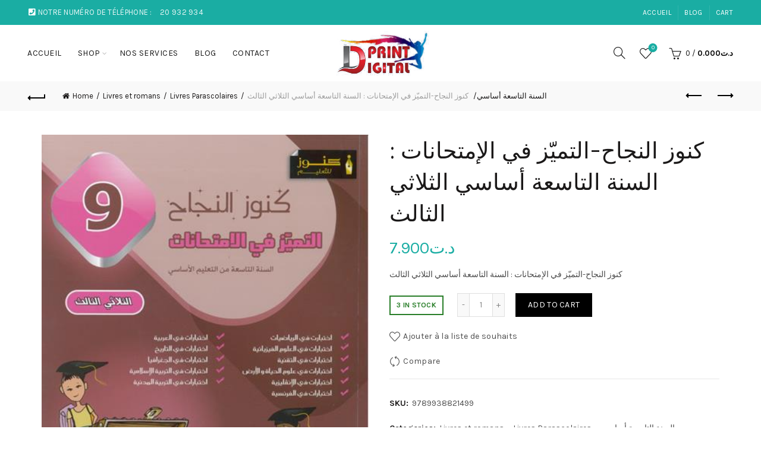

--- FILE ---
content_type: text/html; charset=UTF-8
request_url: http://www.digital-print.tn/produit/%D9%83%D9%86%D9%88%D8%B2-%D8%A7%D9%84%D9%86%D8%AC%D8%A7%D8%AD-%D8%A7%D9%84%D8%AA%D9%85%D9%8A%D9%91%D8%B2-%D9%81%D9%8A-%D8%A7%D9%84%D8%A5%D9%85%D8%AA%D8%AD%D8%A7%D9%86%D8%A7%D8%AA-%D8%A7%D9%84%D8%B3-9/
body_size: 27309
content:
<!DOCTYPE html>
<!--[if IE 8]>
<html class="ie ie8" lang="fr-FR">
<![endif]-->
<!--[if !(IE 7) & !(IE 8)]><!-->
<html lang="fr-FR">
<!--<![endif]-->
<head>
	<meta charset="UTF-8">
	<meta name="viewport" content="width=device-width, initial-scale=1.0, maximum-scale=1.0, user-scalable=no">
	<link rel="profile" href="http://gmpg.org/xfn/11">
	<link rel="pingback" href="http://www.digital-print.tn/xmlrpc.php">

	<meta name='robots' content='index, follow, max-image-preview:large, max-snippet:-1, max-video-preview:-1' />

	<!-- This site is optimized with the Yoast SEO plugin v21.7 - https://yoast.com/wordpress/plugins/seo/ -->
	<title>كنوز النجاح-التميّز في الإمتحانات : السنة التاسعة أساسي الثلاثي الثالث - Digital-Print</title>
	<meta name="description" content="كنوز النجاح التميّز في الإمتحانات الثلاثي الثالث" />
	<link rel="canonical" href="http://www.digital-print.tn/produit/كنوز-النجاح-التميّز-في-الإمتحانات-الس-9/" />
	<meta property="og:locale" content="fr_FR" />
	<meta property="og:type" content="article" />
	<meta property="og:title" content="كنوز النجاح-التميّز في الإمتحانات : السنة التاسعة أساسي الثلاثي الثالث - Digital-Print" />
	<meta property="og:description" content="كنوز النجاح التميّز في الإمتحانات الثلاثي الثالث" />
	<meta property="og:url" content="http://www.digital-print.tn/produit/كنوز-النجاح-التميّز-في-الإمتحانات-الس-9/" />
	<meta property="og:site_name" content="Digital-Print" />
	<meta property="article:modified_time" content="2024-08-14T10:59:26+00:00" />
	<meta property="og:image" content="http://www.digital-print.tn/wp-content/uploads/2022/04/image_16-Copy.jpg" />
	<meta property="og:image:width" content="429" />
	<meta property="og:image:height" content="580" />
	<meta property="og:image:type" content="image/jpeg" />
	<meta name="twitter:card" content="summary_large_image" />
	<meta name="twitter:label1" content="Durée de lecture estimée" />
	<meta name="twitter:data1" content="1 minute" />
	<script type="application/ld+json" class="yoast-schema-graph">{"@context":"https://schema.org","@graph":[{"@type":"WebPage","@id":"http://www.digital-print.tn/produit/%d9%83%d9%86%d9%88%d8%b2-%d8%a7%d9%84%d9%86%d8%ac%d8%a7%d8%ad-%d8%a7%d9%84%d8%aa%d9%85%d9%8a%d9%91%d8%b2-%d9%81%d9%8a-%d8%a7%d9%84%d8%a5%d9%85%d8%aa%d8%ad%d8%a7%d9%86%d8%a7%d8%aa-%d8%a7%d9%84%d8%b3-9/","url":"http://www.digital-print.tn/produit/%d9%83%d9%86%d9%88%d8%b2-%d8%a7%d9%84%d9%86%d8%ac%d8%a7%d8%ad-%d8%a7%d9%84%d8%aa%d9%85%d9%8a%d9%91%d8%b2-%d9%81%d9%8a-%d8%a7%d9%84%d8%a5%d9%85%d8%aa%d8%ad%d8%a7%d9%86%d8%a7%d8%aa-%d8%a7%d9%84%d8%b3-9/","name":"كنوز النجاح-التميّز في الإمتحانات : السنة التاسعة أساسي الثلاثي الثالث - Digital-Print","isPartOf":{"@id":"https://www.digital-print.tn/#website"},"primaryImageOfPage":{"@id":"http://www.digital-print.tn/produit/%d9%83%d9%86%d9%88%d8%b2-%d8%a7%d9%84%d9%86%d8%ac%d8%a7%d8%ad-%d8%a7%d9%84%d8%aa%d9%85%d9%8a%d9%91%d8%b2-%d9%81%d9%8a-%d8%a7%d9%84%d8%a5%d9%85%d8%aa%d8%ad%d8%a7%d9%86%d8%a7%d8%aa-%d8%a7%d9%84%d8%b3-9/#primaryimage"},"image":{"@id":"http://www.digital-print.tn/produit/%d9%83%d9%86%d9%88%d8%b2-%d8%a7%d9%84%d9%86%d8%ac%d8%a7%d8%ad-%d8%a7%d9%84%d8%aa%d9%85%d9%8a%d9%91%d8%b2-%d9%81%d9%8a-%d8%a7%d9%84%d8%a5%d9%85%d8%aa%d8%ad%d8%a7%d9%86%d8%a7%d8%aa-%d8%a7%d9%84%d8%b3-9/#primaryimage"},"thumbnailUrl":"http://www.digital-print.tn/wp-content/uploads/2022/04/image_16-Copy.jpg","datePublished":"2022-04-24T15:52:56+00:00","dateModified":"2024-08-14T10:59:26+00:00","description":"كنوز النجاح التميّز في الإمتحانات الثلاثي الثالث","breadcrumb":{"@id":"http://www.digital-print.tn/produit/%d9%83%d9%86%d9%88%d8%b2-%d8%a7%d9%84%d9%86%d8%ac%d8%a7%d8%ad-%d8%a7%d9%84%d8%aa%d9%85%d9%8a%d9%91%d8%b2-%d9%81%d9%8a-%d8%a7%d9%84%d8%a5%d9%85%d8%aa%d8%ad%d8%a7%d9%86%d8%a7%d8%aa-%d8%a7%d9%84%d8%b3-9/#breadcrumb"},"inLanguage":"fr-FR","potentialAction":[{"@type":"ReadAction","target":["http://www.digital-print.tn/produit/%d9%83%d9%86%d9%88%d8%b2-%d8%a7%d9%84%d9%86%d8%ac%d8%a7%d8%ad-%d8%a7%d9%84%d8%aa%d9%85%d9%8a%d9%91%d8%b2-%d9%81%d9%8a-%d8%a7%d9%84%d8%a5%d9%85%d8%aa%d8%ad%d8%a7%d9%86%d8%a7%d8%aa-%d8%a7%d9%84%d8%b3-9/"]}]},{"@type":"ImageObject","inLanguage":"fr-FR","@id":"http://www.digital-print.tn/produit/%d9%83%d9%86%d9%88%d8%b2-%d8%a7%d9%84%d9%86%d8%ac%d8%a7%d8%ad-%d8%a7%d9%84%d8%aa%d9%85%d9%8a%d9%91%d8%b2-%d9%81%d9%8a-%d8%a7%d9%84%d8%a5%d9%85%d8%aa%d8%ad%d8%a7%d9%86%d8%a7%d8%aa-%d8%a7%d9%84%d8%b3-9/#primaryimage","url":"http://www.digital-print.tn/wp-content/uploads/2022/04/image_16-Copy.jpg","contentUrl":"http://www.digital-print.tn/wp-content/uploads/2022/04/image_16-Copy.jpg","width":429,"height":580,"caption":"التميز-في-الإمتحانات-س9"},{"@type":"BreadcrumbList","@id":"http://www.digital-print.tn/produit/%d9%83%d9%86%d9%88%d8%b2-%d8%a7%d9%84%d9%86%d8%ac%d8%a7%d8%ad-%d8%a7%d9%84%d8%aa%d9%85%d9%8a%d9%91%d8%b2-%d9%81%d9%8a-%d8%a7%d9%84%d8%a5%d9%85%d8%aa%d8%ad%d8%a7%d9%86%d8%a7%d8%aa-%d8%a7%d9%84%d8%b3-9/#breadcrumb","itemListElement":[{"@type":"ListItem","position":1,"name":"Home","item":"https://www.digital-print.tn/"},{"@type":"ListItem","position":2,"name":"Shop","item":"https://www.digital-print.tn/librairie-en-ligne-tunisie/"},{"@type":"ListItem","position":3,"name":"كنوز النجاح-التميّز في الإمتحانات : السنة التاسعة أساسي الثلاثي الثالث"}]},{"@type":"WebSite","@id":"https://www.digital-print.tn/#website","url":"https://www.digital-print.tn/","name":"Digital-Print","description":"Parfait pour votre bureau, Essentiel pour vos enfants","potentialAction":[{"@type":"SearchAction","target":{"@type":"EntryPoint","urlTemplate":"https://www.digital-print.tn/?s={search_term_string}"},"query-input":"required name=search_term_string"}],"inLanguage":"fr-FR"}]}</script>
	<!-- / Yoast SEO plugin. -->


<link rel='dns-prefetch' href='//www.googletagmanager.com' />
<link rel='dns-prefetch' href='//fonts.googleapis.com' />
<link rel="alternate" type="application/rss+xml" title="Digital-Print &raquo; Flux" href="http://www.digital-print.tn/feed/" />
<link rel="alternate" type="application/rss+xml" title="Digital-Print &raquo; Flux des commentaires" href="http://www.digital-print.tn/comments/feed/" />
<link rel="alternate" type="application/rss+xml" title="Digital-Print &raquo; كنوز النجاح-التميّز في الإمتحانات : السنة التاسعة أساسي الثلاثي الثالث Flux des commentaires" href="http://www.digital-print.tn/produit/%d9%83%d9%86%d9%88%d8%b2-%d8%a7%d9%84%d9%86%d8%ac%d8%a7%d8%ad-%d8%a7%d9%84%d8%aa%d9%85%d9%8a%d9%91%d8%b2-%d9%81%d9%8a-%d8%a7%d9%84%d8%a5%d9%85%d8%aa%d8%ad%d8%a7%d9%86%d8%a7%d8%aa-%d8%a7%d9%84%d8%b3-9/feed/" />
<link rel="alternate" title="oEmbed (JSON)" type="application/json+oembed" href="http://www.digital-print.tn/wp-json/oembed/1.0/embed?url=http%3A%2F%2Fwww.digital-print.tn%2Fproduit%2F%25d9%2583%25d9%2586%25d9%2588%25d8%25b2-%25d8%25a7%25d9%2584%25d9%2586%25d8%25ac%25d8%25a7%25d8%25ad-%25d8%25a7%25d9%2584%25d8%25aa%25d9%2585%25d9%258a%25d9%2591%25d8%25b2-%25d9%2581%25d9%258a-%25d8%25a7%25d9%2584%25d8%25a5%25d9%2585%25d8%25aa%25d8%25ad%25d8%25a7%25d9%2586%25d8%25a7%25d8%25aa-%25d8%25a7%25d9%2584%25d8%25b3-9%2F" />
<link rel="alternate" title="oEmbed (XML)" type="text/xml+oembed" href="http://www.digital-print.tn/wp-json/oembed/1.0/embed?url=http%3A%2F%2Fwww.digital-print.tn%2Fproduit%2F%25d9%2583%25d9%2586%25d9%2588%25d8%25b2-%25d8%25a7%25d9%2584%25d9%2586%25d8%25ac%25d8%25a7%25d8%25ad-%25d8%25a7%25d9%2584%25d8%25aa%25d9%2585%25d9%258a%25d9%2591%25d8%25b2-%25d9%2581%25d9%258a-%25d8%25a7%25d9%2584%25d8%25a5%25d9%2585%25d8%25aa%25d8%25ad%25d8%25a7%25d9%2586%25d8%25a7%25d8%25aa-%25d8%25a7%25d9%2584%25d8%25b3-9%2F&#038;format=xml" />
<style id='wp-img-auto-sizes-contain-inline-css' type='text/css'>
img:is([sizes=auto i],[sizes^="auto," i]){contain-intrinsic-size:3000px 1500px}
/*# sourceURL=wp-img-auto-sizes-contain-inline-css */
</style>
<style id='wp-emoji-styles-inline-css' type='text/css'>

	img.wp-smiley, img.emoji {
		display: inline !important;
		border: none !important;
		box-shadow: none !important;
		height: 1em !important;
		width: 1em !important;
		margin: 0 0.07em !important;
		vertical-align: -0.1em !important;
		background: none !important;
		padding: 0 !important;
	}
/*# sourceURL=wp-emoji-styles-inline-css */
</style>
<style id='wp-block-library-inline-css' type='text/css'>
:root{--wp-block-synced-color:#7a00df;--wp-block-synced-color--rgb:122,0,223;--wp-bound-block-color:var(--wp-block-synced-color);--wp-editor-canvas-background:#ddd;--wp-admin-theme-color:#007cba;--wp-admin-theme-color--rgb:0,124,186;--wp-admin-theme-color-darker-10:#006ba1;--wp-admin-theme-color-darker-10--rgb:0,107,160.5;--wp-admin-theme-color-darker-20:#005a87;--wp-admin-theme-color-darker-20--rgb:0,90,135;--wp-admin-border-width-focus:2px}@media (min-resolution:192dpi){:root{--wp-admin-border-width-focus:1.5px}}.wp-element-button{cursor:pointer}:root .has-very-light-gray-background-color{background-color:#eee}:root .has-very-dark-gray-background-color{background-color:#313131}:root .has-very-light-gray-color{color:#eee}:root .has-very-dark-gray-color{color:#313131}:root .has-vivid-green-cyan-to-vivid-cyan-blue-gradient-background{background:linear-gradient(135deg,#00d084,#0693e3)}:root .has-purple-crush-gradient-background{background:linear-gradient(135deg,#34e2e4,#4721fb 50%,#ab1dfe)}:root .has-hazy-dawn-gradient-background{background:linear-gradient(135deg,#faaca8,#dad0ec)}:root .has-subdued-olive-gradient-background{background:linear-gradient(135deg,#fafae1,#67a671)}:root .has-atomic-cream-gradient-background{background:linear-gradient(135deg,#fdd79a,#004a59)}:root .has-nightshade-gradient-background{background:linear-gradient(135deg,#330968,#31cdcf)}:root .has-midnight-gradient-background{background:linear-gradient(135deg,#020381,#2874fc)}:root{--wp--preset--font-size--normal:16px;--wp--preset--font-size--huge:42px}.has-regular-font-size{font-size:1em}.has-larger-font-size{font-size:2.625em}.has-normal-font-size{font-size:var(--wp--preset--font-size--normal)}.has-huge-font-size{font-size:var(--wp--preset--font-size--huge)}.has-text-align-center{text-align:center}.has-text-align-left{text-align:left}.has-text-align-right{text-align:right}.has-fit-text{white-space:nowrap!important}#end-resizable-editor-section{display:none}.aligncenter{clear:both}.items-justified-left{justify-content:flex-start}.items-justified-center{justify-content:center}.items-justified-right{justify-content:flex-end}.items-justified-space-between{justify-content:space-between}.screen-reader-text{border:0;clip-path:inset(50%);height:1px;margin:-1px;overflow:hidden;padding:0;position:absolute;width:1px;word-wrap:normal!important}.screen-reader-text:focus{background-color:#ddd;clip-path:none;color:#444;display:block;font-size:1em;height:auto;left:5px;line-height:normal;padding:15px 23px 14px;text-decoration:none;top:5px;width:auto;z-index:100000}html :where(.has-border-color){border-style:solid}html :where([style*=border-top-color]){border-top-style:solid}html :where([style*=border-right-color]){border-right-style:solid}html :where([style*=border-bottom-color]){border-bottom-style:solid}html :where([style*=border-left-color]){border-left-style:solid}html :where([style*=border-width]){border-style:solid}html :where([style*=border-top-width]){border-top-style:solid}html :where([style*=border-right-width]){border-right-style:solid}html :where([style*=border-bottom-width]){border-bottom-style:solid}html :where([style*=border-left-width]){border-left-style:solid}html :where(img[class*=wp-image-]){height:auto;max-width:100%}:where(figure){margin:0 0 1em}html :where(.is-position-sticky){--wp-admin--admin-bar--position-offset:var(--wp-admin--admin-bar--height,0px)}@media screen and (max-width:600px){html :where(.is-position-sticky){--wp-admin--admin-bar--position-offset:0px}}

/*# sourceURL=wp-block-library-inline-css */
</style><style id='global-styles-inline-css' type='text/css'>
:root{--wp--preset--aspect-ratio--square: 1;--wp--preset--aspect-ratio--4-3: 4/3;--wp--preset--aspect-ratio--3-4: 3/4;--wp--preset--aspect-ratio--3-2: 3/2;--wp--preset--aspect-ratio--2-3: 2/3;--wp--preset--aspect-ratio--16-9: 16/9;--wp--preset--aspect-ratio--9-16: 9/16;--wp--preset--color--black: #000000;--wp--preset--color--cyan-bluish-gray: #abb8c3;--wp--preset--color--white: #ffffff;--wp--preset--color--pale-pink: #f78da7;--wp--preset--color--vivid-red: #cf2e2e;--wp--preset--color--luminous-vivid-orange: #ff6900;--wp--preset--color--luminous-vivid-amber: #fcb900;--wp--preset--color--light-green-cyan: #7bdcb5;--wp--preset--color--vivid-green-cyan: #00d084;--wp--preset--color--pale-cyan-blue: #8ed1fc;--wp--preset--color--vivid-cyan-blue: #0693e3;--wp--preset--color--vivid-purple: #9b51e0;--wp--preset--gradient--vivid-cyan-blue-to-vivid-purple: linear-gradient(135deg,rgb(6,147,227) 0%,rgb(155,81,224) 100%);--wp--preset--gradient--light-green-cyan-to-vivid-green-cyan: linear-gradient(135deg,rgb(122,220,180) 0%,rgb(0,208,130) 100%);--wp--preset--gradient--luminous-vivid-amber-to-luminous-vivid-orange: linear-gradient(135deg,rgb(252,185,0) 0%,rgb(255,105,0) 100%);--wp--preset--gradient--luminous-vivid-orange-to-vivid-red: linear-gradient(135deg,rgb(255,105,0) 0%,rgb(207,46,46) 100%);--wp--preset--gradient--very-light-gray-to-cyan-bluish-gray: linear-gradient(135deg,rgb(238,238,238) 0%,rgb(169,184,195) 100%);--wp--preset--gradient--cool-to-warm-spectrum: linear-gradient(135deg,rgb(74,234,220) 0%,rgb(151,120,209) 20%,rgb(207,42,186) 40%,rgb(238,44,130) 60%,rgb(251,105,98) 80%,rgb(254,248,76) 100%);--wp--preset--gradient--blush-light-purple: linear-gradient(135deg,rgb(255,206,236) 0%,rgb(152,150,240) 100%);--wp--preset--gradient--blush-bordeaux: linear-gradient(135deg,rgb(254,205,165) 0%,rgb(254,45,45) 50%,rgb(107,0,62) 100%);--wp--preset--gradient--luminous-dusk: linear-gradient(135deg,rgb(255,203,112) 0%,rgb(199,81,192) 50%,rgb(65,88,208) 100%);--wp--preset--gradient--pale-ocean: linear-gradient(135deg,rgb(255,245,203) 0%,rgb(182,227,212) 50%,rgb(51,167,181) 100%);--wp--preset--gradient--electric-grass: linear-gradient(135deg,rgb(202,248,128) 0%,rgb(113,206,126) 100%);--wp--preset--gradient--midnight: linear-gradient(135deg,rgb(2,3,129) 0%,rgb(40,116,252) 100%);--wp--preset--font-size--small: 13px;--wp--preset--font-size--medium: 20px;--wp--preset--font-size--large: 36px;--wp--preset--font-size--x-large: 42px;--wp--preset--spacing--20: 0.44rem;--wp--preset--spacing--30: 0.67rem;--wp--preset--spacing--40: 1rem;--wp--preset--spacing--50: 1.5rem;--wp--preset--spacing--60: 2.25rem;--wp--preset--spacing--70: 3.38rem;--wp--preset--spacing--80: 5.06rem;--wp--preset--shadow--natural: 6px 6px 9px rgba(0, 0, 0, 0.2);--wp--preset--shadow--deep: 12px 12px 50px rgba(0, 0, 0, 0.4);--wp--preset--shadow--sharp: 6px 6px 0px rgba(0, 0, 0, 0.2);--wp--preset--shadow--outlined: 6px 6px 0px -3px rgb(255, 255, 255), 6px 6px rgb(0, 0, 0);--wp--preset--shadow--crisp: 6px 6px 0px rgb(0, 0, 0);}:where(.is-layout-flex){gap: 0.5em;}:where(.is-layout-grid){gap: 0.5em;}body .is-layout-flex{display: flex;}.is-layout-flex{flex-wrap: wrap;align-items: center;}.is-layout-flex > :is(*, div){margin: 0;}body .is-layout-grid{display: grid;}.is-layout-grid > :is(*, div){margin: 0;}:where(.wp-block-columns.is-layout-flex){gap: 2em;}:where(.wp-block-columns.is-layout-grid){gap: 2em;}:where(.wp-block-post-template.is-layout-flex){gap: 1.25em;}:where(.wp-block-post-template.is-layout-grid){gap: 1.25em;}.has-black-color{color: var(--wp--preset--color--black) !important;}.has-cyan-bluish-gray-color{color: var(--wp--preset--color--cyan-bluish-gray) !important;}.has-white-color{color: var(--wp--preset--color--white) !important;}.has-pale-pink-color{color: var(--wp--preset--color--pale-pink) !important;}.has-vivid-red-color{color: var(--wp--preset--color--vivid-red) !important;}.has-luminous-vivid-orange-color{color: var(--wp--preset--color--luminous-vivid-orange) !important;}.has-luminous-vivid-amber-color{color: var(--wp--preset--color--luminous-vivid-amber) !important;}.has-light-green-cyan-color{color: var(--wp--preset--color--light-green-cyan) !important;}.has-vivid-green-cyan-color{color: var(--wp--preset--color--vivid-green-cyan) !important;}.has-pale-cyan-blue-color{color: var(--wp--preset--color--pale-cyan-blue) !important;}.has-vivid-cyan-blue-color{color: var(--wp--preset--color--vivid-cyan-blue) !important;}.has-vivid-purple-color{color: var(--wp--preset--color--vivid-purple) !important;}.has-black-background-color{background-color: var(--wp--preset--color--black) !important;}.has-cyan-bluish-gray-background-color{background-color: var(--wp--preset--color--cyan-bluish-gray) !important;}.has-white-background-color{background-color: var(--wp--preset--color--white) !important;}.has-pale-pink-background-color{background-color: var(--wp--preset--color--pale-pink) !important;}.has-vivid-red-background-color{background-color: var(--wp--preset--color--vivid-red) !important;}.has-luminous-vivid-orange-background-color{background-color: var(--wp--preset--color--luminous-vivid-orange) !important;}.has-luminous-vivid-amber-background-color{background-color: var(--wp--preset--color--luminous-vivid-amber) !important;}.has-light-green-cyan-background-color{background-color: var(--wp--preset--color--light-green-cyan) !important;}.has-vivid-green-cyan-background-color{background-color: var(--wp--preset--color--vivid-green-cyan) !important;}.has-pale-cyan-blue-background-color{background-color: var(--wp--preset--color--pale-cyan-blue) !important;}.has-vivid-cyan-blue-background-color{background-color: var(--wp--preset--color--vivid-cyan-blue) !important;}.has-vivid-purple-background-color{background-color: var(--wp--preset--color--vivid-purple) !important;}.has-black-border-color{border-color: var(--wp--preset--color--black) !important;}.has-cyan-bluish-gray-border-color{border-color: var(--wp--preset--color--cyan-bluish-gray) !important;}.has-white-border-color{border-color: var(--wp--preset--color--white) !important;}.has-pale-pink-border-color{border-color: var(--wp--preset--color--pale-pink) !important;}.has-vivid-red-border-color{border-color: var(--wp--preset--color--vivid-red) !important;}.has-luminous-vivid-orange-border-color{border-color: var(--wp--preset--color--luminous-vivid-orange) !important;}.has-luminous-vivid-amber-border-color{border-color: var(--wp--preset--color--luminous-vivid-amber) !important;}.has-light-green-cyan-border-color{border-color: var(--wp--preset--color--light-green-cyan) !important;}.has-vivid-green-cyan-border-color{border-color: var(--wp--preset--color--vivid-green-cyan) !important;}.has-pale-cyan-blue-border-color{border-color: var(--wp--preset--color--pale-cyan-blue) !important;}.has-vivid-cyan-blue-border-color{border-color: var(--wp--preset--color--vivid-cyan-blue) !important;}.has-vivid-purple-border-color{border-color: var(--wp--preset--color--vivid-purple) !important;}.has-vivid-cyan-blue-to-vivid-purple-gradient-background{background: var(--wp--preset--gradient--vivid-cyan-blue-to-vivid-purple) !important;}.has-light-green-cyan-to-vivid-green-cyan-gradient-background{background: var(--wp--preset--gradient--light-green-cyan-to-vivid-green-cyan) !important;}.has-luminous-vivid-amber-to-luminous-vivid-orange-gradient-background{background: var(--wp--preset--gradient--luminous-vivid-amber-to-luminous-vivid-orange) !important;}.has-luminous-vivid-orange-to-vivid-red-gradient-background{background: var(--wp--preset--gradient--luminous-vivid-orange-to-vivid-red) !important;}.has-very-light-gray-to-cyan-bluish-gray-gradient-background{background: var(--wp--preset--gradient--very-light-gray-to-cyan-bluish-gray) !important;}.has-cool-to-warm-spectrum-gradient-background{background: var(--wp--preset--gradient--cool-to-warm-spectrum) !important;}.has-blush-light-purple-gradient-background{background: var(--wp--preset--gradient--blush-light-purple) !important;}.has-blush-bordeaux-gradient-background{background: var(--wp--preset--gradient--blush-bordeaux) !important;}.has-luminous-dusk-gradient-background{background: var(--wp--preset--gradient--luminous-dusk) !important;}.has-pale-ocean-gradient-background{background: var(--wp--preset--gradient--pale-ocean) !important;}.has-electric-grass-gradient-background{background: var(--wp--preset--gradient--electric-grass) !important;}.has-midnight-gradient-background{background: var(--wp--preset--gradient--midnight) !important;}.has-small-font-size{font-size: var(--wp--preset--font-size--small) !important;}.has-medium-font-size{font-size: var(--wp--preset--font-size--medium) !important;}.has-large-font-size{font-size: var(--wp--preset--font-size--large) !important;}.has-x-large-font-size{font-size: var(--wp--preset--font-size--x-large) !important;}
/*# sourceURL=global-styles-inline-css */
</style>

<style id='classic-theme-styles-inline-css' type='text/css'>
/*! This file is auto-generated */
.wp-block-button__link{color:#fff;background-color:#32373c;border-radius:9999px;box-shadow:none;text-decoration:none;padding:calc(.667em + 2px) calc(1.333em + 2px);font-size:1.125em}.wp-block-file__button{background:#32373c;color:#fff;text-decoration:none}
/*# sourceURL=/wp-includes/css/classic-themes.min.css */
</style>
<style id='woocommerce-inline-inline-css' type='text/css'>
.woocommerce form .form-row .required { visibility: visible; }
/*# sourceURL=woocommerce-inline-inline-css */
</style>
<link rel='stylesheet' id='bootstrap-css' href='http://www.digital-print.tn/wp-content/themes/basel/css/bootstrap.min.css?ver=5.4.0' type='text/css' media='all' />
<link rel='stylesheet' id='basel-style-css' href='http://www.digital-print.tn/wp-content/themes/basel/style.min.css?ver=5.4.0' type='text/css' media='all' />
<link rel='stylesheet' id='js_composer_front-css' href='http://www.digital-print.tn/wp-content/plugins/js_composer/assets/css/js_composer.min.css?ver=7.3' type='text/css' media='all' />
<link rel='stylesheet' id='vc_font_awesome_5_shims-css' href='http://www.digital-print.tn/wp-content/plugins/js_composer/assets/lib/bower/font-awesome/css/v4-shims.min.css?ver=7.3' type='text/css' media='all' />
<link rel='stylesheet' id='vc_font_awesome_5-css' href='http://www.digital-print.tn/wp-content/plugins/js_composer/assets/lib/bower/font-awesome/css/all.min.css?ver=7.3' type='text/css' media='all' />
<link rel='stylesheet' id='xts-google-fonts-css' href='//fonts.googleapis.com/css?family=Karla%3A400%2C400italic%2C700%2C700italic%7CLora%3A400%2C500%2C600%2C700%2C400italic%2C500italic%2C600italic%2C700italic%7CLato%3A100%2C100italic%2C300%2C300italic%2C400%2C400italic%2C700%2C700italic%2C900%2C900italic&#038;ver=5.4.0' type='text/css' media='all' />
<script type="text/template" id="tmpl-variation-template">
	<div class="woocommerce-variation-description">{{{ data.variation.variation_description }}}</div>
	<div class="woocommerce-variation-price">{{{ data.variation.price_html }}}</div>
	<div class="woocommerce-variation-availability">{{{ data.variation.availability_html }}}</div>
</script>
<script type="text/template" id="tmpl-unavailable-variation-template">
	<p>Sorry, this product is unavailable. Please choose a different combination.</p>
</script>
<script type="text/javascript" src="http://www.digital-print.tn/wp-includes/js/jquery/jquery.min.js?ver=3.7.1" id="jquery-core-js"></script>
<script type="text/javascript" src="http://www.digital-print.tn/wp-includes/js/jquery/jquery-migrate.min.js?ver=3.4.1" id="jquery-migrate-js"></script>
<script type="text/javascript" src="http://www.digital-print.tn/wp-content/plugins/woocommerce/assets/js/jquery-blockui/jquery.blockUI.min.js?ver=2.7.0-wc.8.4.2" id="jquery-blockui-js" data-wp-strategy="defer"></script>
<script type="text/javascript" id="wc-add-to-cart-js-extra">
/* <![CDATA[ */
var wc_add_to_cart_params = {"ajax_url":"/wp-admin/admin-ajax.php","wc_ajax_url":"/?wc-ajax=%%endpoint%%","i18n_view_cart":"View cart","cart_url":"http://www.digital-print.tn/cart/","is_cart":"","cart_redirect_after_add":"no"};
//# sourceURL=wc-add-to-cart-js-extra
/* ]]> */
</script>
<script type="text/javascript" src="http://www.digital-print.tn/wp-content/plugins/woocommerce/assets/js/frontend/add-to-cart.min.js?ver=8.4.2" id="wc-add-to-cart-js" data-wp-strategy="defer"></script>
<script type="text/javascript" src="http://www.digital-print.tn/wp-content/plugins/woocommerce/assets/js/zoom/jquery.zoom.min.js?ver=1.7.21-wc.8.4.2" id="zoom-js" defer="defer" data-wp-strategy="defer"></script>
<script type="text/javascript" id="wc-single-product-js-extra">
/* <![CDATA[ */
var wc_single_product_params = {"i18n_required_rating_text":"Please select a rating","review_rating_required":"yes","flexslider":{"rtl":false,"animation":"slide","smoothHeight":true,"directionNav":false,"controlNav":"thumbnails","slideshow":false,"animationSpeed":500,"animationLoop":false,"allowOneSlide":false},"zoom_enabled":"","zoom_options":[],"photoswipe_enabled":"","photoswipe_options":{"shareEl":false,"closeOnScroll":false,"history":false,"hideAnimationDuration":0,"showAnimationDuration":0},"flexslider_enabled":""};
//# sourceURL=wc-single-product-js-extra
/* ]]> */
</script>
<script type="text/javascript" src="http://www.digital-print.tn/wp-content/plugins/woocommerce/assets/js/frontend/single-product.min.js?ver=8.4.2" id="wc-single-product-js" defer="defer" data-wp-strategy="defer"></script>
<script type="text/javascript" src="http://www.digital-print.tn/wp-content/plugins/woocommerce/assets/js/js-cookie/js.cookie.min.js?ver=2.1.4-wc.8.4.2" id="js-cookie-js" data-wp-strategy="defer"></script>
<script type="text/javascript" id="woocommerce-js-extra">
/* <![CDATA[ */
var woocommerce_params = {"ajax_url":"/wp-admin/admin-ajax.php","wc_ajax_url":"/?wc-ajax=%%endpoint%%"};
//# sourceURL=woocommerce-js-extra
/* ]]> */
</script>
<script type="text/javascript" src="http://www.digital-print.tn/wp-content/plugins/woocommerce/assets/js/frontend/woocommerce.min.js?ver=8.4.2" id="woocommerce-js" defer="defer" data-wp-strategy="defer"></script>
<script type="text/javascript" src="http://www.digital-print.tn/wp-content/plugins/js_composer/assets/js/vendors/woocommerce-add-to-cart.js?ver=7.3" id="vc_woocommerce-add-to-cart-js-js"></script>

<!-- Extrait Google Analytics ajouté par Site Kit -->
<script type="text/javascript" src="https://www.googletagmanager.com/gtag/js?id=UA-197592461-1" id="google_gtagjs-js" async></script>
<script type="text/javascript" id="google_gtagjs-js-after">
/* <![CDATA[ */
window.dataLayer = window.dataLayer || [];function gtag(){dataLayer.push(arguments);}
gtag('set', 'linker', {"domains":["www.digital-print.tn"]} );
gtag("js", new Date());
gtag("set", "developer_id.dZTNiMT", true);
gtag("config", "UA-197592461-1", {"anonymize_ip":true});
//# sourceURL=google_gtagjs-js-after
/* ]]> */
</script>

<!-- Arrêter l&#039;extrait Google Analytics ajouté par Site Kit -->
<script type="text/javascript" src="http://www.digital-print.tn/wp-includes/js/underscore.min.js?ver=1.13.7" id="underscore-js"></script>
<script type="text/javascript" id="wp-util-js-extra">
/* <![CDATA[ */
var _wpUtilSettings = {"ajax":{"url":"/wp-admin/admin-ajax.php"}};
//# sourceURL=wp-util-js-extra
/* ]]> */
</script>
<script type="text/javascript" src="http://www.digital-print.tn/wp-includes/js/wp-util.min.js?ver=d71797dce5bb2958cfb1a4797add7d69" id="wp-util-js"></script>
<script type="text/javascript" id="wc-add-to-cart-variation-js-extra">
/* <![CDATA[ */
var wc_add_to_cart_variation_params = {"wc_ajax_url":"/?wc-ajax=%%endpoint%%","i18n_no_matching_variations_text":"Sorry, no products matched your selection. Please choose a different combination.","i18n_make_a_selection_text":"Please select some product options before adding this product to your cart.","i18n_unavailable_text":"Sorry, this product is unavailable. Please choose a different combination."};
//# sourceURL=wc-add-to-cart-variation-js-extra
/* ]]> */
</script>
<script type="text/javascript" src="http://www.digital-print.tn/wp-content/plugins/woocommerce/assets/js/frontend/add-to-cart-variation.min.js?ver=8.4.2" id="wc-add-to-cart-variation-js" defer="defer" data-wp-strategy="defer"></script>
<script></script><link rel="https://api.w.org/" href="http://www.digital-print.tn/wp-json/" /><link rel="alternate" title="JSON" type="application/json" href="http://www.digital-print.tn/wp-json/wp/v2/product/2929" /><link rel="EditURI" type="application/rsd+xml" title="RSD" href="http://www.digital-print.tn/xmlrpc.php?rsd" />

<link rel='shortlink' href='http://www.digital-print.tn/?p=2929' />
<meta name="generator" content="Site Kit by Google 1.116.0" /><meta name="theme-color" content="">        <style> 
            	
			/* Shop popup */
			
			.basel-promo-popup {
			   max-width: 900px;
			}
	
            .site-logo {
                width: 20%;
            }    

            .site-logo img {
                max-width: 200px;
                max-height: 95px;
            }    

                            .widgetarea-head,
                .main-nav {
                    width: 40%;
                }  

                .right-column {
                    width: 40%;
                }  

            
                            .basel-woocommerce-layered-nav .basel-scroll {
                    max-height: 280px;
                }
            
			/* header Banner */
			.header-banner {
				height: 40px;
			}
	
			.header-banner-display .website-wrapper {
				margin-top:40px;
			}	

            /* Topbar height configs */

			.topbar-menu ul > li {
				line-height: 42px;
			}
			
			.topbar-wrapp,
			.topbar-content:before {
				height: 42px;
			}
			
			.sticky-header-prepared.basel-top-bar-on .header-shop, 
			.sticky-header-prepared.basel-top-bar-on .header-split,
			.enable-sticky-header.basel-header-overlap.basel-top-bar-on .main-header {
				top: 42px;
			}

            /* Header height configs */

            /* Limit logo image height for according to header height */
            .site-logo img {
                max-height: 95px;
            } 

            /* And for sticky header logo also */
            .act-scroll .site-logo img,
            .header-clone .site-logo img {
                max-height: 75px;
            }   

            /* Set sticky headers height for cloned headers based on menu links line height */
            .header-clone .main-nav .menu > li > a {
                height: 75px;
                line-height: 75px;
            } 

            /* Height for switch logos */

            .sticky-header-real:not(.global-header-menu-top) .switch-logo-enable .basel-logo {
                height: 95px;
            }

            .sticky-header-real:not(.global-header-menu-top) .act-scroll .switch-logo-enable .basel-logo {
                height: 75px;
            }

            .sticky-header-real:not(.global-header-menu-top) .act-scroll .switch-logo-enable {
                transform: translateY(-75px);
                -webkit-transform: translateY(-75px);
            }

                            /* Header height for these layouts based on it's menu links line height */
                .main-nav .menu > li > a {
                    height: 95px;
                    line-height: 95px;
                }  
                /* The same for sticky header */
                .act-scroll .main-nav .menu > li > a {
                    height: 75px;
                    line-height: 75px;
                }  
            
            
                            /* Set line height for header links for shop header layout. Based in the header height option */
                .header-shop .right-column .header-links {
                    height: 95px;
                    line-height: 95px;
                }  

                /* The same for sticky header */
                .header-shop.act-scroll .right-column .header-links {
                    height: 75px;
                    line-height: 75px;
                }  
            
            
            /* Page headings settings for heading overlap. Calculate on the header height base */

            .basel-header-overlap .title-size-default,
            .basel-header-overlap .title-size-small,
            .basel-header-overlap .title-shop.without-title.title-size-default,
            .basel-header-overlap .title-shop.without-title.title-size-small {
                padding-top: 135px;
            }


            .basel-header-overlap .title-shop.without-title.title-size-large,
            .basel-header-overlap .title-size-large {
                padding-top: 215px;
            }

            @media (max-width: 991px) {

				/* header Banner */
				.header-banner {
					height: 40px;
				}
	
				.header-banner-display .website-wrapper {
					margin-top:40px;
				}

	            /* Topbar height configs */
				.topbar-menu ul > li {
					line-height: 38px;
				}
				
				.topbar-wrapp,
				.topbar-content:before {
					height: 38px;
				}
				
				.sticky-header-prepared.basel-top-bar-on .header-shop, 
				.sticky-header-prepared.basel-top-bar-on .header-split,
				.enable-sticky-header.basel-header-overlap.basel-top-bar-on .main-header {
					top: 38px;
				}

                /* Set header height for mobile devices */
                .main-header .wrapp-header {
                    min-height: 60px;
                } 

                /* Limit logo image height for mobile according to mobile header height */
                .site-logo img {
                    max-height: 60px;
                }   

                /* Limit logo on sticky header. Both header real and header cloned */
                .act-scroll .site-logo img,
                .header-clone .site-logo img {
                    max-height: 60px;
                }

                /* Height for switch logos */

                .main-header .switch-logo-enable .basel-logo {
                    height: 60px;
                }

                .sticky-header-real:not(.global-header-menu-top) .act-scroll .switch-logo-enable .basel-logo {
                    height: 60px;
                }

                .sticky-header-real:not(.global-header-menu-top) .act-scroll .switch-logo-enable {
                    transform: translateY(-60px);
                    -webkit-transform: translateY(-60px);
                }

                /* Page headings settings for heading overlap. Calculate on the MOBILE header height base */
                .basel-header-overlap .title-size-default,
                .basel-header-overlap .title-size-small,
                .basel-header-overlap .title-shop.without-title.title-size-default,
                .basel-header-overlap .title-shop.without-title.title-size-small {
                    padding-top: 80px;
                }

                .basel-header-overlap .title-shop.without-title.title-size-large,
                .basel-header-overlap .title-size-large {
                    padding-top: 120px;
                }
 
            }

                 
                    </style>
        
        
			<noscript><style>.woocommerce-product-gallery{ opacity: 1 !important; }</style></noscript>
	<meta name="generator" content="Powered by WPBakery Page Builder - drag and drop page builder for WordPress."/>
<meta name="generator" content="Powered by Slider Revolution 6.6.20 - responsive, Mobile-Friendly Slider Plugin for WordPress with comfortable drag and drop interface." />
<link rel="icon" href="http://www.digital-print.tn/wp-content/uploads/2021/05/cropped-D-32x32.png" sizes="32x32" />
<link rel="icon" href="http://www.digital-print.tn/wp-content/uploads/2021/05/cropped-D-192x192.png" sizes="192x192" />
<link rel="apple-touch-icon" href="http://www.digital-print.tn/wp-content/uploads/2021/05/cropped-D-180x180.png" />
<meta name="msapplication-TileImage" content="http://www.digital-print.tn/wp-content/uploads/2021/05/cropped-D-270x270.png" />
<script>function setREVStartSize(e){
			//window.requestAnimationFrame(function() {
				window.RSIW = window.RSIW===undefined ? window.innerWidth : window.RSIW;
				window.RSIH = window.RSIH===undefined ? window.innerHeight : window.RSIH;
				try {
					var pw = document.getElementById(e.c).parentNode.offsetWidth,
						newh;
					pw = pw===0 || isNaN(pw) || (e.l=="fullwidth" || e.layout=="fullwidth") ? window.RSIW : pw;
					e.tabw = e.tabw===undefined ? 0 : parseInt(e.tabw);
					e.thumbw = e.thumbw===undefined ? 0 : parseInt(e.thumbw);
					e.tabh = e.tabh===undefined ? 0 : parseInt(e.tabh);
					e.thumbh = e.thumbh===undefined ? 0 : parseInt(e.thumbh);
					e.tabhide = e.tabhide===undefined ? 0 : parseInt(e.tabhide);
					e.thumbhide = e.thumbhide===undefined ? 0 : parseInt(e.thumbhide);
					e.mh = e.mh===undefined || e.mh=="" || e.mh==="auto" ? 0 : parseInt(e.mh,0);
					if(e.layout==="fullscreen" || e.l==="fullscreen")
						newh = Math.max(e.mh,window.RSIH);
					else{
						e.gw = Array.isArray(e.gw) ? e.gw : [e.gw];
						for (var i in e.rl) if (e.gw[i]===undefined || e.gw[i]===0) e.gw[i] = e.gw[i-1];
						e.gh = e.el===undefined || e.el==="" || (Array.isArray(e.el) && e.el.length==0)? e.gh : e.el;
						e.gh = Array.isArray(e.gh) ? e.gh : [e.gh];
						for (var i in e.rl) if (e.gh[i]===undefined || e.gh[i]===0) e.gh[i] = e.gh[i-1];
											
						var nl = new Array(e.rl.length),
							ix = 0,
							sl;
						e.tabw = e.tabhide>=pw ? 0 : e.tabw;
						e.thumbw = e.thumbhide>=pw ? 0 : e.thumbw;
						e.tabh = e.tabhide>=pw ? 0 : e.tabh;
						e.thumbh = e.thumbhide>=pw ? 0 : e.thumbh;
						for (var i in e.rl) nl[i] = e.rl[i]<window.RSIW ? 0 : e.rl[i];
						sl = nl[0];
						for (var i in nl) if (sl>nl[i] && nl[i]>0) { sl = nl[i]; ix=i;}
						var m = pw>(e.gw[ix]+e.tabw+e.thumbw) ? 1 : (pw-(e.tabw+e.thumbw)) / (e.gw[ix]);
						newh =  (e.gh[ix] * m) + (e.tabh + e.thumbh);
					}
					var el = document.getElementById(e.c);
					if (el!==null && el) el.style.height = newh+"px";
					el = document.getElementById(e.c+"_wrapper");
					if (el!==null && el) {
						el.style.height = newh+"px";
						el.style.display = "block";
					}
				} catch(e){
					console.log("Failure at Presize of Slider:" + e)
				}
			//});
		  };</script>
<style data-type="basel-dynamic-css">.page-title-default{background-color:#212121;background-size:cover;background-position:center center;}.topbar-wrapp{background-color:#1aada3;}.main-header{border-style:solid;}.footer-container{background-color:#000000;}body, p, .widget_nav_mega_menu .menu > li > a, 
.mega-navigation .menu > li > a,
.basel-navigation .menu > li.menu-item-design-full-width .sub-sub-menu li a, 
.basel-navigation .menu > li.menu-item-design-sized .sub-sub-menu li a,
.basel-navigation .menu > li.menu-item-design-default .sub-menu li a,
.font-default
		{font-family: "Karla", Arial, Helvetica, sans-serif;}h1 a, h2 a, h3 a, h4 a, h5 a, h6 a, h1, h2, h3, h4, h5, h6, .title, table th,
.wc-tabs li a,
.masonry-filter li a,
.woocommerce .cart-empty,
.basel-navigation .menu > li.menu-item-design-full-width .sub-menu > li > a, 
.basel-navigation .menu > li.menu-item-design-sized .sub-menu > li > a,
.mega-menu-list > li > a,
fieldset legend,
table th,
.basel-empty-compare,
.compare-field,
.compare-value:before,
.color-scheme-dark .info-box-inner h1,
.color-scheme-dark .info-box-inner h2,
.color-scheme-dark .info-box-inner h3,
.color-scheme-dark .info-box-inner h4,
.color-scheme-dark .info-box-inner h5,
.color-scheme-dark .info-box-inner h6

		{font-family: "Karla", Arial, Helvetica, sans-serif;}

.product-title a,
.post-slide .entry-title a,
.category-grid-item .hover-mask h3,
.basel-search-full-screen .basel-search-inner input[type="text"],
.blog-post-loop .entry-title,
.post-title-large-image .entry-title,
.single-product-content .entry-title
		{font-family: "Lora", Arial, Helvetica, sans-serif;}.title-alt, .subtitle, .font-alt, .basel-entry-meta{font-family: "Lato", Arial, Helvetica, sans-serif;font-weight: 400;}.color-primary,.mobile-nav ul li.current-menu-item > a,.main-nav .menu > li.current-menu-item > a,.main-nav .menu > li.onepage-link.current-menu-item > a,.main-nav .menu > li > a:hover,.main-nav .menu > li > a:focus,.basel-navigation .menu>li.menu-item-design-default ul li:hover>a,.basel-navigation .menu > li.menu-item-design-full-width .sub-menu li a:hover, .basel-navigation .menu > li.menu-item-design-sized .sub-menu li a:hover,.basel-product-categories.responsive-cateogires li.current-cat > a, .basel-product-categories.responsive-cateogires li.current-cat-parent > a,.basel-product-categories.responsive-cateogires li.current-cat-ancestor > a,.basel-my-account-links a:hover:before, .basel-my-account-links a:focus:before,.mega-menu-list > li > a:hover,.mega-menu-list .sub-sub-menu li a:hover,a[href^=tel],.topbar-menu ul > li > .sub-menu-dropdown li > a:hover,.btn.btn-color-primary.btn-style-bordered,.button.btn-color-primary.btn-style-bordered,button.btn-color-primary.btn-style-bordered,.added_to_cart.btn-color-primary.btn-style-bordered,input[type=submit].btn-color-primary.btn-style-bordered,a.login-to-prices-msg,a.login-to-prices-msg:hover,.basel-dark .single-product-content .entry-summary .yith-wcwl-add-to-wishlist .yith-wcwl-wishlistaddedbrowse a:before, .basel-dark .single-product-content .entry-summary .yith-wcwl-add-to-wishlist .yith-wcwl-wishlistexistsbrowse a:before,.basel-dark .read-more-section .btn-read-more,.basel-dark .basel-load-more,.basel-dark .color-primary,.basel-hover-link .swap-elements .btn-add a,.basel-hover-link .swap-elements .btn-add a:hover,.basel-hover-link .swap-elements .btn-add a:focus,.blog-post-loop .entry-title a:hover,.blog-post-loop.sticky .entry-title:before,.post-slide .entry-title a:hover,.comments-area .reply a,.single-post-navigation a:hover,blockquote footer:before,blockquote cite,.format-quote .entry-content blockquote cite, .format-quote .entry-content blockquote cite a,.basel-entry-meta .meta-author a,.search-no-results.woocommerce .site-content:before,.search-no-results .not-found .entry-header:before,.login-form-footer .lost_password:hover, .login-form-footer .lost_password:focus,.error404 .page-title,.menu-label-new:after,.widget_shopping_cart .product_list_widget li .quantity .amount,.product_list_widget li ins .amount,.price ins > .amount,.price ins,.single-product .price,.single-product .price .amount,.popup-quick-view .price,.popup-quick-view .price .amount,.basel-products-nav .product-short .price,.basel-products-nav .product-short .price .amount,.star-rating span:before,.comment-respond .stars a:hover:after,.comment-respond .stars a.active:after,.single-product-content .comment-form .stars span a:hover,.single-product-content .comment-form .stars span a.active,.tabs-layout-accordion .basel-tab-wrapper .basel-accordion-title:hover,.tabs-layout-accordion .basel-tab-wrapper .basel-accordion-title.active,.single-product-content .woocommerce-product-details__short-description ul > li:before, .single-product-content #tab-description ul > li:before, .blog-post-loop .entry-content ul > li:before, .comments-area .comment-list li ul > li:before,.brands-list .brand-item a:hover,.footer-container .footer-widget-collapse.footer-widget-opened .widget-title:after,.sidebar-widget li a:hover, .filter-widget li a:hover,.sidebar-widget li > ul li a:hover, .filter-widget li > ul li a:hover,.basel-price-filter ul li a:hover .amount,.basel-hover-effect-4 .swap-elements > a,.basel-hover-effect-4 .swap-elements > a:hover,.product-grid-item .basel-product-cats a:hover, .product-grid-item .basel-product-brands-links a:hover,.wishlist_table tr td.product-price ins .amount,.basel-buttons .product-compare-button > a.added:before,.basel-buttons .basel-wishlist-btn > a.added:before,.single-product-content .entry-summary .yith-wcwl-add-to-wishlist a:hover,.single-product-content .container .entry-summary .yith-wcwl-add-to-wishlist a:hover:before,.single-product-content .entry-summary .yith-wcwl-add-to-wishlist .yith-wcwl-wishlistaddedbrowse a:before, .single-product-content .entry-summary .yith-wcwl-add-to-wishlist .yith-wcwl-wishlistexistsbrowse a:before,.single-product-content .entry-summary .yith-wcwl-add-to-wishlist .yith-wcwl-add-button.feid-in > a:before,.basel-sticky-btn .basel-sticky-btn-wishlist a.added, .basel-sticky-btn .basel-sticky-btn-wishlist a:hover,.single-product-content .entry-summary .wishlist-btn-wrapper a:hover,.single-product-content .entry-summary .wishlist-btn-wrapper a:hover:before,.single-product-content .entry-summary .wishlist-btn-wrapper a.added:before,.vendors-list ul li a:hover,.product-list-item .product-list-buttons .basel-wishlist-btn a:hover,.product-list-item .product-list-buttons .basel-wishlist-btn a:focus, .product-list-item .product-list-buttons .product-compare-button a:hover,.product-list-item .product-list-buttons .product-compare-button a:focus,.product-list-item .product-list-buttons .basel-wishlist-btn > a.added:before,.product-list-item .product-list-buttons .product-compare-button > a.added:before,.basel-sticky-btn .basel-sticky-btn-compare a.added, .basel-sticky-btn .basel-sticky-btn-compare a:hover,.single-product-content .entry-summary .compare-btn-wrapper a:hover,.single-product-content .entry-summary .compare-btn-wrapper a:hover:before,.single-product-content .entry-summary .compare-btn-wrapper a.added:before,.single-product-content .entry-summary .basel-sizeguide-btn:hover,.single-product-content .entry-summary .basel-sizeguide-btn:hover:before,.blog-post-loop .entry-content ul li:before,.basel-menu-price .menu-price-price,.basel-menu-price.cursor-pointer:hover .menu-price-title,.comments-area #cancel-comment-reply-link:hover,.comments-area .comment-body .comment-edit-link:hover,.popup-quick-view .entry-summary .entry-title a:hover,.wpb_text_column ul:not(.social-icons) > li:before,.widget_product_categories .basel-cats-toggle:hover,.widget_product_categories .toggle-active,.widget_product_categories li.current-cat-parent > a, .widget_product_categories li.current-cat > a,.woocommerce-checkout-review-order-table tfoot .order-total td .amount,.widget_shopping_cart .product_list_widget li .remove:hover,.basel-active-filters .widget_layered_nav_filters ul li a .amount,.title-wrapper.basel-title-color-primary .title-subtitle,.widget_shopping_cart .widget_shopping_cart_content > .total .amount,.color-scheme-light .vc_tta-tabs.vc_tta-tabs-position-top.vc_tta-style-classic .vc_tta-tab.vc_active > a,.wpb-js-composer .vc_tta.vc_general.vc_tta-style-classic .vc_tta-tab.vc_active > a{color:#1aada3;}.wishlist-info-widget .wishlist-count,.basel-toolbar-compare .compare-count,.basel-cart-design-2 > a .basel-cart-number,.basel-cart-design-3 > a .basel-cart-number,.basel-sticky-sidebar-opener:not(.sticky-toolbar):hover,.basel-sticky-sidebar-opener:not(.sticky-toolbar):focus,.btn.btn-color-primary,.button.btn-color-primary,button.btn-color-primary,.added_to_cart.btn-color-primary,input[type=submit].btn-color-primary,.btn.btn-color-primary:hover, .btn.btn-color-primary:focus, .button.btn-color-primary:hover, .button.btn-color-primary:focus, button.btn-color-primary:hover, button.btn-color-primary:focus, .added_to_cart.btn-color-primary:hover, .added_to_cart.btn-color-primary:focus, input[type=submit].btn-color-primary:hover, input[type=submit].btn-color-primary:focus,.btn.btn-color-primary.btn-style-bordered:hover,.btn.btn-color-primary.btn-style-bordered:focus,.button.btn-color-primary.btn-style-bordered:hover,.button.btn-color-primary.btn-style-bordered:focus,button.btn-color-primary.btn-style-bordered:hover,button.btn-color-primary.btn-style-bordered:focus,.added_to_cart.btn-color-primary.btn-style-bordered:hover,.added_to_cart.btn-color-primary.btn-style-bordered:focus,input[type=submit].btn-color-primary.btn-style-bordered:hover,input[type=submit].btn-color-primary.btn-style-bordered:focus,.widget_shopping_cart .widget_shopping_cart_content .buttons .checkout,.widget_shopping_cart .widget_shopping_cart_content .buttons .checkout:hover, .widget_shopping_cart .widget_shopping_cart_content .buttons .checkout:focus,.basel-search-dropdown .basel-search-wrapper .basel-search-inner form button,.basel-search-dropdown .basel-search-wrapper .basel-search-inner form button:hover,.basel-search-dropdown .basel-search-wrapper .basel-search-inner form button:focus,.no-results .searchform #searchsubmit,.no-results .searchform #searchsubmit:hover,.no-results .searchform #searchsubmit:focus,.comments-area .comment-respond input[type=submit],.comments-area .comment-respond input[type=submit]:hover,.comments-area .comment-respond input[type=submit]:focus,.woocommerce .cart-collaterals .cart_totals .wc-proceed-to-checkout > a.button,.woocommerce .cart-collaterals .cart_totals .wc-proceed-to-checkout > a.button:hover,.woocommerce .cart-collaterals .cart_totals .wc-proceed-to-checkout > a.button:focus,.woocommerce .checkout_coupon .button,.woocommerce .checkout_coupon .button:hover,.woocommerce .checkout_coupon .button:focus,.woocommerce .place-order button,.woocommerce .place-order button:hover,.woocommerce .place-order button:focus,.woocommerce-order-pay #order_review .button,.woocommerce-order-pay #order_review .button:hover,.woocommerce-order-pay #order_review .button:focus,.woocommerce input[name=track],.woocommerce input[name=track]:hover,.woocommerce input[name=track]:focus,.woocommerce input[name=save_account_details],.woocommerce input[name=save_address],.woocommerce-page input[name=save_account_details],.woocommerce-page input[name=save_address],.woocommerce input[name=save_account_details]:hover,.woocommerce input[name=save_account_details]:focus,.woocommerce input[name=save_address]:hover,.woocommerce input[name=save_address]:focus,.woocommerce-page input[name=save_account_details]:hover,.woocommerce-page input[name=save_account_details]:focus,.woocommerce-page input[name=save_address]:hover,.woocommerce-page input[name=save_address]:focus,.search-no-results .not-found .entry-content .searchform #searchsubmit,.search-no-results .not-found .entry-content .searchform #searchsubmit:hover, .search-no-results .not-found .entry-content .searchform #searchsubmit:focus,.error404 .page-content > .searchform #searchsubmit,.error404 .page-content > .searchform #searchsubmit:hover,.error404 .page-content > .searchform #searchsubmit:focus,.return-to-shop .button,.return-to-shop .button:hover,.return-to-shop .button:focus,.basel-hover-excerpt .btn-add a,.basel-hover-excerpt .btn-add a:hover,.basel-hover-excerpt .btn-add a:focus,.basel-hover-standard .btn-add > a,.basel-hover-standard .btn-add > a:hover,.basel-hover-standard .btn-add > a:focus,.basel-price-table .basel-plan-footer > a,.basel-price-table .basel-plan-footer > a:hover, .basel-price-table .basel-plan-footer > a:focus,.basel-pf-btn button,.basel-pf-btn button:hover,.basel-pf-btn button:focus,.basel-info-box.box-style-border .info-btn-wrapper a,.basel-info-box.box-style-border .info-btn-wrapper a:hover,.basel-info-box.box-style-border .info-btn-wrapper a:focus,.basel-info-box2.box-style-border .info-btn-wrapper a,.basel-info-box2.box-style-border .info-btn-wrapper a:hover,.basel-info-box2.box-style-border .info-btn-wrapper a:focus,.basel-hover-quick .woocommerce-variation-add-to-cart .button,.basel-hover-quick .woocommerce-variation-add-to-cart .button:hover, .basel-hover-quick .woocommerce-variation-add-to-cart .button:focus,.product-list-item .product-list-buttons > a,.product-list-item .product-list-buttons > a:hover,.product-list-item .product-list-buttons > a:focus,.wpb_video_wrapper .button-play,.basel-navigation .menu > li.callto-btn > a,.basel-navigation .menu > li.callto-btn > a:hover,.basel-navigation .menu > li.callto-btn > a:focus,.basel-dark .basel-load-more:hover,.basel-dark .basel-load-more:focus,.basel-dark .basel-load-more.load-on-click + .basel-load-more-loader,.basel-dark .feedback-form .wpcf7-submit, .basel-dark .mc4wp-form input[type=submit], .basel-dark .single_add_to_cart_button,.basel-dark .basel-compare-col .add_to_cart_button,.basel-dark .basel-compare-col .added_to_cart,.basel-dark .basel-sticky-btn .basel-sticky-add-to-cart,.basel-dark .single-product-content .comment-form .form-submit input[type=submit],.basel-dark .basel-registration-page .basel-switch-to-register, .basel-dark .register .button, .basel-dark .login .button, .basel-dark .lost_reset_password .button, .basel-dark .wishlist_table tr td.product-add-to-cart > .add_to_cart.button, .basel-dark .woocommerce .cart-actions .coupon .button,.basel-dark .feedback-form .wpcf7-submit:hover, .basel-dark .mc4wp-form input[type=submit]:hover, .basel-dark .single_add_to_cart_button:hover,.basel-dark .basel-compare-col .add_to_cart_button:hover,.basel-dark .basel-compare-col .added_to_cart:hover,.basel-dark .basel-sticky-btn .basel-sticky-add-to-cart:hover,.basel-dark .single-product-content .comment-form .form-submit input[type=submit]:hover,.basel-dark .basel-registration-page .basel-switch-to-register:hover, .basel-dark .register .button:hover, .basel-dark .login .button:hover, .basel-dark .lost_reset_password .button:hover, .basel-dark .wishlist_table tr td.product-add-to-cart > .add_to_cart.button:hover,.basel-dark .woocommerce .cart-actions .coupon .button:hover,.basel-ext-primarybtn-dark:focus, .basel-dark .feedback-form .wpcf7-submit:focus,.basel-dark .mc4wp-form input[type=submit]:focus, .basel-dark .single_add_to_cart_button:focus,.basel-dark .basel-compare-col .add_to_cart_button:focus,.basel-dark .basel-compare-col .added_to_cart:focus,.basel-dark .basel-sticky-btn .basel-sticky-add-to-cart:focus,.basel-dark .single-product-content .comment-form .form-submit input[type=submit]:focus,.basel-dark .basel-registration-page .basel-switch-to-register:focus, .basel-dark .register .button:focus, .basel-dark .login .button:focus, .basel-dark .lost_reset_password .button:focus, .basel-dark .wishlist_table tr td.product-add-to-cart > .add_to_cart.button:focus,.basel-dark .woocommerce .cart-actions .coupon .button:focus,.basel-stock-progress-bar .progress-bar,.widget_price_filter .ui-slider .ui-slider-handle:after,.widget_price_filter .ui-slider .ui-slider-range,.widget_tag_cloud .tagcloud a:hover,.widget_product_tag_cloud .tagcloud a:hover,div.bbp-submit-wrapper button,div.bbp-submit-wrapper button:hover,div.bbp-submit-wrapper button:focus,#bbpress-forums .bbp-search-form #bbp_search_submit,#bbpress-forums .bbp-search-form #bbp_search_submit:hover,#bbpress-forums .bbp-search-form #bbp_search_submit:focus,body .select2-container--default .select2-results__option--highlighted[aria-selected], .basel-add-img-msg:before,.product-video-button a:hover:before, .product-360-button a:hover:before,.mobile-nav ul li .up-icon,.scrollToTop:hover, .scrollToTop:focus,.basel-sticky-filter-btn:hover, .basel-sticky-filter-btn:focus,.categories-opened li a:active,.basel-price-table .basel-plan-price,.header-categories .secondary-header .mega-navigation,.widget_nav_mega_menu,.meta-post-categories,.slider-title:before,.title-wrapper.basel-title-style-simple .title:after,.menu-label-new,.product-label.onsale,.color-scheme-light .vc_tta-tabs.vc_tta-tabs-position-top.vc_tta-style-classic .vc_tta-tab.vc_active > a span:after,.wpb-js-composer .vc_tta.vc_general.vc_tta-style-classic .vc_tta-tab.vc_active > a span:after,.portfolio-with-bg-alt .portfolio-entry:hover .entry-header > .portfolio-info{background-color:#1aada3;}.btn.btn-color-primary,.button.btn-color-primary,button.btn-color-primary,.added_to_cart.btn-color-primary,input[type=submit].btn-color-primary,.btn.btn-color-primary:hover, .btn.btn-color-primary:focus, .button.btn-color-primary:hover, .button.btn-color-primary:focus, button.btn-color-primary:hover, button.btn-color-primary:focus, .added_to_cart.btn-color-primary:hover, .added_to_cart.btn-color-primary:focus, input[type=submit].btn-color-primary:hover, input[type=submit].btn-color-primary:focus,.btn.btn-color-primary.btn-style-bordered:hover,.btn.btn-color-primary.btn-style-bordered:focus,.button.btn-color-primary.btn-style-bordered:hover,.button.btn-color-primary.btn-style-bordered:focus,button.btn-color-primary.btn-style-bordered:hover,button.btn-color-primary.btn-style-bordered:focus,.widget_shopping_cart .widget_shopping_cart_content .buttons .checkout,.widget_shopping_cart .widget_shopping_cart_content .buttons .checkout:hover,.widget_shopping_cart .widget_shopping_cart_content .buttons .checkout:focus,.basel-search-dropdown .basel-search-wrapper .basel-search-inner form button,.basel-search-dropdown .basel-search-wrapper .basel-search-inner form button:hover,.basel-search-dropdown .basel-search-wrapper .basel-search-inner form button:focus,.comments-area .comment-respond input[type=submit],.comments-area .comment-respond input[type=submit]:hover,.comments-area .comment-respond input[type=submit]:focus,.sidebar-container .mc4wp-form input[type=submit],.sidebar-container .mc4wp-form input[type=submit]:hover,.sidebar-container .mc4wp-form input[type=submit]:focus,.footer-container .mc4wp-form input[type=submit],.footer-container .mc4wp-form input[type=submit]:hover,.footer-container .mc4wp-form input[type=submit]:focus,.filters-area .mc4wp-form input[type=submit],.filters-area .mc4wp-form input[type=submit]:hover,.filters-area .mc4wp-form input[type=submit]:focus,.woocommerce .cart-collaterals .cart_totals .wc-proceed-to-checkout > a.button,.woocommerce .cart-collaterals .cart_totals .wc-proceed-to-checkout > a.button:hover,.woocommerce .cart-collaterals .cart_totals .wc-proceed-to-checkout > a.button:focus,.woocommerce .checkout_coupon .button,.woocommerce .checkout_coupon .button:hover,.woocommerce .checkout_coupon .button:focus,.woocommerce .place-order button,.woocommerce .place-order button:hover,.woocommerce .place-order button:focus,.woocommerce-order-pay #order_review .button,.woocommerce-order-pay #order_review .button:hover,.woocommerce-order-pay #order_review .button:focus,.woocommerce input[name=track],.woocommerce input[name=track]:hover,.woocommerce input[name=track]:focus,.woocommerce input[name=save_account_details],.woocommerce input[name=save_address],.woocommerce-page input[name=save_account_details],.woocommerce-page input[name=save_address],.woocommerce input[name=save_account_details]:hover,.woocommerce input[name=save_account_details]:focus, .woocommerce input[name=save_address]:hover, .woocommerce input[name=save_address]:focus, .woocommerce-page input[name=save_account_details]:hover, .woocommerce-page input[name=save_account_details]:focus, .woocommerce-page input[name=save_address]:hover, .woocommerce-page input[name=save_address]:focus,.search-no-results .not-found .entry-content .searchform #searchsubmit,.search-no-results .not-found .entry-content .searchform #searchsubmit:hover, .search-no-results .not-found .entry-content .searchform #searchsubmit:focus,.error404 .page-content > .searchform #searchsubmit,.error404 .page-content > .searchform #searchsubmit:hover, .error404 .page-content > .searchform #searchsubmit:focus,.no-results .searchform #searchsubmit,.no-results .searchform #searchsubmit:hover,.no-results .searchform #searchsubmit:focus,.return-to-shop .button,.return-to-shop .button:hover,.return-to-shop .button:focus,.basel-hover-excerpt .btn-add a,.basel-hover-excerpt .btn-add a:hover,.basel-hover-excerpt .btn-add a:focus,.basel-hover-standard .btn-add > a,.basel-hover-standard .btn-add > a:hover,.basel-hover-standard .btn-add > a:focus,.basel-price-table .basel-plan-footer > a,.basel-price-table .basel-plan-footer > a:hover, .basel-price-table .basel-plan-footer > a:focus,.basel-pf-btn button,.basel-pf-btn button:hover,.basel-pf-btn button:focus,.basel-info-box.box-style-border .info-btn-wrapper a,.basel-info-box.box-style-border .info-btn-wrapper a:hover,.basel-info-box.box-style-border .info-btn-wrapper a:focus,.basel-info-box2.box-style-border .info-btn-wrapper a,.basel-info-box2.box-style-border .info-btn-wrapper a:hover,.basel-info-box2.box-style-border .info-btn-wrapper a:focus,.basel-hover-quick .woocommerce-variation-add-to-cart .button,.basel-hover-quick .woocommerce-variation-add-to-cart .button:hover, .basel-hover-quick .woocommerce-variation-add-to-cart .button:focus,.product-list-item .product-list-buttons > a,.product-list-item .product-list-buttons > a:hover,.product-list-item .product-list-buttons > a:focus,.wpb_video_wrapper .button-play,.woocommerce-store-notice__dismiss-link:hover,.woocommerce-store-notice__dismiss-link:focus,.basel-compare-table .compare-loader:after,.basel-sticky-sidebar-opener:not(.sticky-toolbar):hover,.basel-sticky-sidebar-opener:not(.sticky-toolbar):focus,.basel-dark .read-more-section .btn-read-more,.basel-dark .basel-load-more,.basel-dark .basel-load-more:hover,.basel-dark .basel-load-more:focus,.basel-dark .feedback-form .wpcf7-submit, .basel-dark .mc4wp-form input[type=submit], .basel-dark .single_add_to_cart_button,.basel-dark .basel-compare-col .add_to_cart_button,.basel-dark .basel-compare-col .added_to_cart,.basel-dark .basel-sticky-btn .basel-sticky-add-to-cart,.basel-dark .single-product-content .comment-form .form-submit input[type=submit],.basel-dark .basel-registration-page .basel-switch-to-register, .basel-dark .register .button, .basel-dark .login .button, .basel-dark .lost_reset_password .button, .basel-dark .wishlist_table tr td.product-add-to-cart > .add_to_cart.button, .basel-dark .woocommerce .cart-actions .coupon .button,.basel-dark .feedback-form .wpcf7-submit:hover, .basel-dark .mc4wp-form input[type=submit]:hover, .basel-dark .single_add_to_cart_button:hover,.basel-dark .basel-compare-col .add_to_cart_button:hover,.basel-dark .basel-compare-col .added_to_cart:hover,.basel-dark .basel-sticky-btn .basel-sticky-add-to-cart:hover, .basel-dark .single-product-content .comment-form .form-submit input[type=submit]:hover,.basel-dark .basel-registration-page .basel-switch-to-register:hover, .basel-dark .register .button:hover, .basel-dark .login .button:hover, .basel-dark .lost_reset_password .button:hover, .basel-dark .wishlist_table tr td.product-add-to-cart > .add_to_cart.button:hover,.basel-dark .woocommerce .cart-actions .coupon .button:hover,.basel-ext-primarybtn-dark:focus, .basel-dark .feedback-form .wpcf7-submit:focus,.basel-dark .mc4wp-form input[type=submit]:focus, .basel-dark .single_add_to_cart_button:focus,.basel-dark .basel-compare-col .add_to_cart_button:focus,.basel-dark .basel-compare-col .added_to_cart:focus,.basel-dark .basel-sticky-btn .basel-sticky-add-to-cart:focus,.basel-dark .single-product-content .comment-form .form-submit input[type=submit]:focus,.basel-dark .basel-registration-page .basel-switch-to-register:focus, .basel-dark .register .button:focus, .basel-dark .login .button:focus, .basel-dark .lost_reset_password .button:focus, .basel-dark .wishlist_table tr td.product-add-to-cart > .add_to_cart.button:focus,.basel-dark .woocommerce .cart-actions .coupon .button:focus,.cookies-buttons .cookies-accept-btn:hover,.cookies-buttons .cookies-accept-btn:focus,.blockOverlay:after,.widget_shopping_cart li.basel-loading:after,.basel-price-table:hover,.title-shop .nav-shop ul li a:after,.widget_tag_cloud .tagcloud a:hover,.widget_product_tag_cloud .tagcloud a:hover,div.bbp-submit-wrapper button,div.bbp-submit-wrapper button:hover,div.bbp-submit-wrapper button:focus,#bbpress-forums .bbp-search-form #bbp_search_submit,#bbpress-forums .bbp-search-form #bbp_search_submit:hover,#bbpress-forums .bbp-search-form #bbp_search_submit:focus,.basel-hover-link .swap-elements .btn-add a,.basel-hover-link .swap-elements .btn-add a:hover,.basel-hover-link .swap-elements .btn-add a:focus,.basel-hover-link .swap-elements .btn-add a.loading:after,.scrollToTop:hover, .scrollToTop:focus,.basel-sticky-filter-btn:hover, .basel-sticky-filter-btn:focus,blockquote{border-color:#1aada3;}.with-animation .info-box-icon svg path,.single-product-content .entry-summary .basel-sizeguide-btn:hover svg{stroke:#1aada3;}.button, 
button, 
input[type=submit],
.yith-woocompare-widget a.button.compare,
.basel-dark .basel-registration-page .basel-switch-to-register,
.basel-dark .login .button,
.basel-dark .register .button,
.basel-dark .widget_shopping_cart .buttons a,
.basel-dark .yith-woocompare-widget a.button.compare,
.basel-dark .widget_price_filter .price_slider_amount .button,
.basel-dark .woocommerce-widget-layered-nav-dropdown__submit,
.basel-dark .basel-widget-layered-nav-dropdown__submit,
.basel-dark .woocommerce .cart-actions input[name="update_cart"]{background-color:#ECECEC;}.button, 
button, 
input[type=submit],
.yith-woocompare-widget a.button.compare,
.basel-dark .basel-registration-page .basel-switch-to-register,
.basel-dark .login .button,
.basel-dark .register .button,
.basel-dark .widget_shopping_cart .buttons a,
.basel-dark .yith-woocompare-widget a.button.compare,
.basel-dark .widget_price_filter .price_slider_amount .button,
.basel-dark .woocommerce-widget-layered-nav-dropdown__submit,
.basel-dark .basel-widget-layered-nav-dropdown__submit,
.basel-dark .woocommerce .cart-actions input[name="update_cart"]{border-color:#ECECEC;}.button:hover,.button:focus, 
button:hover, 
button:focus, 
input[type=submit]:hover, 
input[type=submit]:focus,
.yith-woocompare-widget a.button.compare:hover,
.yith-woocompare-widget a.button.compare:focus,
.basel-dark .basel-registration-page .basel-switch-to-register:hover,
.basel-dark .basel-registration-page .basel-switch-to-register:focus,
.basel-dark .login .button:hover,
.basel-dark .login .button:focus,
.basel-dark .register .button:hover,
.basel-dark .register .button:focus,
.basel-dark .widget_shopping_cart .buttons a:hover,
.basel-dark .widget_shopping_cart .buttons a:focus,
.basel-dark .yith-woocompare-widget a.button.compare:hover,
.basel-dark .yith-woocompare-widget a.button.compare:focus,
.basel-dark .widget_price_filter .price_slider_amount .button:hover,
.basel-dark .widget_price_filter .price_slider_amount .button:focus,
.basel-dark .woocommerce-widget-layered-nav-dropdown__submit:hover,
.basel-dark .woocommerce-widget-layered-nav-dropdown__submit:focus,
.basel-dark .basel-widget-layered-nav-dropdown__submit:hover,
.basel-dark .basel-widget-layered-nav-dropdown__submit:focus,
.basel-dark .woocommerce .cart-actions input[name="update_cart"]:hover,
.basel-dark .woocommerce .cart-actions input[name="update_cart"]:focus{background-color:#3E3E3E;}.button:hover,.button:focus, 
button:hover, 
button:focus, 
input[type=submit]:hover, 
input[type=submit]:focus,
.yith-woocompare-widget a.button.compare:hover,
.yith-woocompare-widget a.button.compare:focus,
.basel-dark .basel-registration-page .basel-switch-to-register:hover,
.basel-dark .basel-registration-page .basel-switch-to-register:focus,
.basel-dark .login .button:hover,
.basel-dark .login .button:focus,
.basel-dark .register .button:hover,
.basel-dark .register .button:focus,
.basel-dark .widget_shopping_cart .buttons a:hover,
.basel-dark .widget_shopping_cart .buttons a:focus,
.basel-dark .yith-woocompare-widget a.button.compare:hover,
.basel-dark .yith-woocompare-widget a.button.compare:focus,
.basel-dark .widget_price_filter .price_slider_amount .button:hover,
.basel-dark .widget_price_filter .price_slider_amount .button:focus,
.basel-dark .woocommerce-widget-layered-nav-dropdown__submit:hover,
.basel-dark .woocommerce-widget-layered-nav-dropdown__submit:focus,
.basel-dark .basel-widget-layered-nav-dropdown__submit:hover,
.basel-dark .basel-widget-layered-nav-dropdown__submit:focus,
.basel-dark .woocommerce .cart-actions input[name="update_cart"]:hover,
.basel-dark .woocommerce .cart-actions input[name="update_cart"]:focus{border-color:#3E3E3E;}.basel-hover-alt .btn-add>a{color:#000;}.single_add_to_cart_button,
.basel-sticky-btn .basel-sticky-add-to-cart,
.woocommerce .cart-actions .coupon .button,
.added_to_cart.btn-color-black, 
input[type=submit].btn-color-black,
.wishlist_table tr td.product-add-to-cart>.add_to_cart.button,
.basel-hover-quick .quick-shop-btn > a,
table.compare-list tr.add-to-cart td a,
.basel-compare-col .add_to_cart_button, 
.basel-compare-col .added_to_cart{background-color:#000;}.single_add_to_cart_button,
.basel-sticky-btn .basel-sticky-add-to-cart,
.woocommerce .cart-actions .coupon .button,
.added_to_cart.btn-color-black, 
input[type=submit].btn-color-black,
.wishlist_table tr td.product-add-to-cart>.add_to_cart.button,
.basel-hover-quick .quick-shop-btn > a,
table.compare-list tr.add-to-cart td a,
.basel-compare-col .add_to_cart_button, 
.basel-compare-col .added_to_cart{border-color:#000;}.basel-hover-alt .btn-add>a:hover,.basel-hover-alt .btn-add>a:focus{color:#333;}.single_add_to_cart_button:hover,.single_add_to_cart_button:focus,
.basel-sticky-btn .basel-sticky-add-to-cart:hover,
.basel-sticky-btn .basel-sticky-add-to-cart:focus,
.woocommerce .cart-actions .coupon .button:hover,
.woocommerce .cart-actions .coupon .button:focus,
.added_to_cart.btn-color-black:hover,
.added_to_cart.btn-color-black:focus, 
input[type=submit].btn-color-black:hover, 
input[type=submit].btn-color-black:focus,
.wishlist_table tr td.product-add-to-cart>.add_to_cart.button:hover,
.wishlist_table tr td.product-add-to-cart>.add_to_cart.button:focus,
.basel-hover-quick .quick-shop-btn > a:hover,
.basel-hover-quick .quick-shop-btn > a:focus,
table.compare-list tr.add-to-cart td a:hover,
table.compare-list tr.add-to-cart td a:focus,
.basel-compare-col .add_to_cart_button:hover,
.basel-compare-col .add_to_cart_button:focus, 
.basel-compare-col .added_to_cart:hover, 
.basel-compare-col .added_to_cart:focus{background-color:#333;}.single_add_to_cart_button:hover,.single_add_to_cart_button:focus,
.basel-sticky-btn .basel-sticky-add-to-cart:hover,
.basel-sticky-btn .basel-sticky-add-to-cart:focus,
.woocommerce .cart-actions .coupon .button:hover,
.woocommerce .cart-actions .coupon .button:focus,
.added_to_cart.btn-color-black:hover,
.added_to_cart.btn-color-black:focus, 
input[type=submit].btn-color-black:hover, 
input[type=submit].btn-color-black:focus,
.wishlist_table tr td.product-add-to-cart>.add_to_cart.button:hover,
.wishlist_table tr td.product-add-to-cart>.add_to_cart.button:focus,
.basel-hover-quick .quick-shop-btn > a:hover,
.basel-hover-quick .quick-shop-btn > a:focus,
table.compare-list tr.add-to-cart td a:hover,
table.compare-list tr.add-to-cart td a:focus,
.basel-compare-col .add_to_cart_button:hover,
.basel-compare-col .add_to_cart_button:focus, 
.basel-compare-col .added_to_cart:hover, 
.basel-compare-col .added_to_cart:focus{border-color:#333;}@font-face {
			font-weight: normal;
			font-style: normal;
			font-family: "simple-line-icons";
			src: url("//www.digital-print.tn/wp-content/themes/basel/fonts/Simple-Line-Icons.woff?v=5.4.0") format("woff"),
			url("//www.digital-print.tn/wp-content/themes/basel/fonts/Simple-Line-Icons.woff2?v=5.4.0") format("woff2");}@font-face {
			font-weight: normal;
			font-style: normal;
			font-family: "basel-font";
			src: url("//www.digital-print.tn/wp-content/themes/basel/fonts/basel-font.woff?v=5.4.0") format("woff"),
			url("//www.digital-print.tn/wp-content/themes/basel/fonts/basel-font.woff2?v=5.4.0") format("woff2");}</style><noscript><style> .wpb_animate_when_almost_visible { opacity: 1; }</style></noscript><link rel='stylesheet' id='rs-plugin-settings-css' href='http://www.digital-print.tn/wp-content/plugins/revslider/public/assets/css/rs6.css?ver=6.6.20' type='text/css' media='all' />
<style id='rs-plugin-settings-inline-css' type='text/css'>
#rs-demo-id {}
/*# sourceURL=rs-plugin-settings-inline-css */
</style>
</head>

<body class="wp-singular product-template-default single single-product postid-2929 wp-theme-basel theme-basel woocommerce woocommerce-page woocommerce-no-js wrapper-full-width global-cart-design-1 global-search-full-screen global-header-shop mobile-nav-from-left basel-product-design-default basel-light catalog-mode-off categories-accordion-on global-wishlist-enable basel-top-bar-on basel-ajax-shop-on basel-ajax-search-on enable-sticky-header header-full-width sticky-header-real offcanvas-sidebar-mobile offcanvas-sidebar-tablet wpb-js-composer js-comp-ver-7.3 vc_responsive">
					<div class="mobile-nav">
							<form role="search" method="get" id="searchform" class="searchform  basel-ajax-search" action="http://www.digital-print.tn/"  data-thumbnail="1" data-price="1" data-count="5" data-post_type="product" data-symbols_count="3" data-sku="0">
				<div>
					<label class="screen-reader-text">Search for:</label>
					<input type="text" class="search-field" placeholder="Search for products" value="" name="s" id="s" />
					<input type="hidden" name="post_type" id="post_type" value="product">
										<button type="submit" id="searchsubmit" value="Search">Search</button>
					
				</div>
			</form>
			<div class="search-results-wrapper"><div class="basel-scroll"><div class="basel-search-results basel-scroll-content"></div></div></div>
		<div class="menu-mobile-navigation-container"><ul id="menu-mobile-navigation" class="site-mobile-menu"><li id="menu-item-283" class="menu-item menu-item-type-post_type menu-item-object-page menu-item-home menu-item-283 menu-item-design-default item-event-hover"><a href="http://www.digital-print.tn/">ACCUEIL</a></li>
<li id="menu-item-1679" class="menu-item menu-item-type-post_type menu-item-object-page current_page_parent menu-item-1679 menu-item-design-default item-event-hover"><a href="http://www.digital-print.tn/librairie-en-ligne-tunisie/">Shop</a></li>
<li id="menu-item-1512" class="menu-item menu-item-type-post_type menu-item-object-page menu-item-1512 menu-item-design-default item-event-hover"><a href="http://www.digital-print.tn/impression-personnalisees/">NOS SERVICES</a></li>
<li id="menu-item-282" class="menu-item menu-item-type-post_type menu-item-object-page menu-item-282 menu-item-design-default item-event-hover"><a href="http://www.digital-print.tn/blog/">Blog</a></li>
<li id="menu-item-1511" class="menu-item menu-item-type-post_type menu-item-object-page menu-item-1511 menu-item-design-default item-event-hover"><a href="http://www.digital-print.tn/impression-personnalisees-tunisie/">CONTACT</a></li>
</ul></div>			<div class="header-links my-account-with-text">
				<ul>
												<li class="wishlist"><a href="http://www.digital-print.tn/wishlist/">Wishlist</a></li>
									</ul>		
			</div>
					</div><!--END MOBILE-NAV-->
						<div class="cart-widget-side">
					<div class="widget-heading">
						<h3 class="widget-title">Panier</h3>
						<a href="#" class="widget-close">close</a>
					</div>
					<div class="widget woocommerce widget_shopping_cart"><div class="widget_shopping_cart_content"></div></div>				</div>
			<div class="website-wrapper">
			<div class="topbar-wrapp color-scheme-light">
			<div class="container">
				<div class="topbar-content">
					<div class="top-bar-left">
						
													<i class="fa fa-phone-square" style="color:white"> </i> NOTRE NUMÉRO DE TÉLÉPHONE : <span style="margin-left:10px">20 932 934</span>												
						
					</div>
					<div class="top-bar-right">
						<div class="topbar-menu">
							<div class="menu-top-bar-container"><ul id="menu-top-bar" class="menu"><li id="menu-item-280" class="menu-item menu-item-type-post_type menu-item-object-page menu-item-home menu-item-280 menu-item-design-default item-event-hover"><a href="http://www.digital-print.tn/">ACCUEIL</a></li>
<li id="menu-item-279" class="menu-item menu-item-type-post_type menu-item-object-page menu-item-279 menu-item-design-default item-event-hover"><a href="http://www.digital-print.tn/blog/">Blog</a></li>
<li id="menu-item-295" class="menu-item menu-item-type-post_type menu-item-object-page menu-item-295 menu-item-design-default item-event-hover"><a href="http://www.digital-print.tn/cart/">Cart</a></li>
</ul></div>						</div>
					</div>
				</div>
			</div>
		</div> <!--END TOP HEADER-->
	
	
	<!-- HEADER -->
	<header class="main-header header-has-no-bg header-shop icons-design-line color-scheme-dark">

		<div class="container">
<div class="wrapp-header">
			<div class="main-nav site-navigation basel-navigation menu-left" role="navigation">
				<div class="menu-main-navigation-container"><ul id="menu-main-navigation" class="menu"><li id="menu-item-1507" class="menu-item menu-item-type-post_type menu-item-object-page menu-item-home menu-item-1507 menu-item-design-default item-event-hover"><a href="http://www.digital-print.tn/">ACCUEIL</a></li>
<li id="menu-item-1509" class="menu-item menu-item-type-post_type menu-item-object-page menu-item-has-children current_page_parent menu-item-1509 menu-item-design-default item-event-hover"><a href="http://www.digital-print.tn/librairie-en-ligne-tunisie/">Shop</a>
<div class="sub-menu-dropdown color-scheme-dark">

<div class="container">

<ul class="sub-menu color-scheme-dark">
	<li id="menu-item-1551" class="menu-item menu-item-type-taxonomy menu-item-object-product_cat menu-item-has-children menu-item-1551 menu-item-design-default item-event-hover"><a href="http://www.digital-print.tn/product-category/soins-beaute/">Soins &amp; Beauté</a>
	<ul class="sub-sub-menu color-scheme-dark">
		<li id="menu-item-1581" class="menu-item menu-item-type-taxonomy menu-item-object-product_cat menu-item-1581 menu-item-design-default item-event-hover"><a href="http://www.digital-print.tn/product-category/soins-beaute/parfums/">Parfums</a></li>
		<li id="menu-item-1582" class="menu-item menu-item-type-taxonomy menu-item-object-product_cat menu-item-1582 menu-item-design-default item-event-hover"><a href="http://www.digital-print.tn/product-category/soins-beaute/savons/">Savons</a></li>
		<li id="menu-item-1583" class="menu-item menu-item-type-taxonomy menu-item-object-product_cat menu-item-1583 menu-item-design-default item-event-hover"><a href="http://www.digital-print.tn/product-category/soins-beaute/cremes/">Crémes</a></li>
		<li id="menu-item-1584" class="menu-item menu-item-type-taxonomy menu-item-object-product_cat menu-item-1584 menu-item-design-default item-event-hover"><a href="http://www.digital-print.tn/product-category/soins-beaute/shampoing/">Shampoing</a></li>
		<li id="menu-item-1585" class="menu-item menu-item-type-taxonomy menu-item-object-product_cat menu-item-1585 menu-item-design-default item-event-hover"><a href="http://www.digital-print.tn/product-category/soins-beaute/maquillages/">Maquillages</a></li>
		<li id="menu-item-1570" class="menu-item menu-item-type-taxonomy menu-item-object-product_cat menu-item-1570 menu-item-design-default item-event-hover"><a href="http://www.digital-print.tn/product-category/cadeaux/montres/">Montres</a></li>
	</ul>
</li>
	<li id="menu-item-1548" class="menu-item menu-item-type-taxonomy menu-item-object-product_cat current-product-ancestor current-menu-parent current-product-parent menu-item-has-children menu-item-1548 menu-item-design-default item-event-hover"><a href="http://www.digital-print.tn/product-category/livres-et-romans/"><i class="fa fa-LIVRES MATERNELLE"></i>Livres et romans</a>
	<ul class="sub-sub-menu color-scheme-dark">
		<li id="menu-item-1549" class="menu-item menu-item-type-taxonomy menu-item-object-product_cat menu-item-has-children menu-item-1549 menu-item-design-default item-event-hover"><a href="http://www.digital-print.tn/product-category/e-books/">E-Books</a>
		<ul class="sub-sub-menu color-scheme-dark">
			<li id="menu-item-1562" class="menu-item menu-item-type-taxonomy menu-item-object-product_cat menu-item-1562 menu-item-design-default item-event-hover"><a href="http://www.digital-print.tn/product-category/e-books/scientifiques/">Scientifiques</a></li>
			<li id="menu-item-1563" class="menu-item menu-item-type-taxonomy menu-item-object-product_cat menu-item-1563 menu-item-design-default item-event-hover"><a href="http://www.digital-print.tn/product-category/e-books/techniques/">Techniques</a></li>
			<li id="menu-item-1564" class="menu-item menu-item-type-taxonomy menu-item-object-product_cat menu-item-1564 menu-item-design-default item-event-hover"><a href="http://www.digital-print.tn/product-category/e-books/litteraires/">Litteraires</a></li>
			<li id="menu-item-1565" class="menu-item menu-item-type-taxonomy menu-item-object-product_cat menu-item-1565 menu-item-design-default item-event-hover"><a href="http://www.digital-print.tn/product-category/e-books/informatiques/">Informatiques</a></li>
		</ul>
</li>
	</ul>
</li>
	<li id="menu-item-1550" class="menu-item menu-item-type-taxonomy menu-item-object-product_cat menu-item-has-children menu-item-1550 menu-item-design-default item-event-hover"><a href="http://www.digital-print.tn/product-category/cadeaux/">Cadeaux</a>
	<ul class="sub-sub-menu color-scheme-dark">
		<li id="menu-item-1566" class="menu-item menu-item-type-taxonomy menu-item-object-product_cat menu-item-1566 menu-item-design-default item-event-hover"><a href="http://www.digital-print.tn/product-category/cadeaux/beaux-stylos/">Beaux stylos</a></li>
		<li id="menu-item-1571" class="menu-item menu-item-type-taxonomy menu-item-object-product_cat menu-item-1571 menu-item-design-default item-event-hover"><a href="http://www.digital-print.tn/product-category/cadeaux/jeux/">Jeux</a></li>
		<li id="menu-item-1576" class="menu-item menu-item-type-taxonomy menu-item-object-product_cat menu-item-1576 menu-item-design-default item-event-hover"><a href="http://www.digital-print.tn/product-category/cadeaux/portes-cles/">Portes clés</a></li>
		<li id="menu-item-1572" class="menu-item menu-item-type-taxonomy menu-item-object-product_cat menu-item-1572 menu-item-design-default item-event-hover"><a href="http://www.digital-print.tn/product-category/cadeaux/decoration/">Décoration</a></li>
		<li id="menu-item-1577" class="menu-item menu-item-type-taxonomy menu-item-object-product_cat menu-item-1577 menu-item-design-default item-event-hover"><a href="http://www.digital-print.tn/product-category/cadeaux/medailles/">Médailles</a></li>
		<li id="menu-item-1569" class="menu-item menu-item-type-taxonomy menu-item-object-product_cat menu-item-1569 menu-item-design-default item-event-hover"><a href="http://www.digital-print.tn/product-category/cadeaux/boules-de-neige/">Boules de neige</a></li>
		<li id="menu-item-1578" class="menu-item menu-item-type-taxonomy menu-item-object-product_cat menu-item-1578 menu-item-design-default item-event-hover"><a href="http://www.digital-print.tn/product-category/cadeaux/cadre-photos/">Cadre Photos</a></li>
		<li id="menu-item-1579" class="menu-item menu-item-type-taxonomy menu-item-object-product_cat menu-item-1579 menu-item-design-default item-event-hover"><a href="http://www.digital-print.tn/product-category/cadeaux/albums-photos/">Albums Photos</a></li>
		<li id="menu-item-1574" class="menu-item menu-item-type-taxonomy menu-item-object-product_cat menu-item-1574 menu-item-design-default item-event-hover"><a href="http://www.digital-print.tn/product-category/cadeaux/mugs/">Mugs</a></li>
		<li id="menu-item-1575" class="menu-item menu-item-type-taxonomy menu-item-object-product_cat menu-item-1575 menu-item-design-default item-event-hover"><a href="http://www.digital-print.tn/product-category/cadeaux/coupe/">Coupe</a></li>
		<li id="menu-item-1573" class="menu-item menu-item-type-taxonomy menu-item-object-product_cat menu-item-1573 menu-item-design-default item-event-hover"><a href="http://www.digital-print.tn/product-category/cadeaux/fleurs/">Fleurs</a></li>
		<li id="menu-item-1580" class="menu-item menu-item-type-taxonomy menu-item-object-product_cat menu-item-1580 menu-item-design-default item-event-hover"><a href="http://www.digital-print.tn/product-category/cadeaux/autres-produits-cadeaux/">Autres produits cadeaux</a></li>
	</ul>
</li>
	<li id="menu-item-1552" class="menu-item menu-item-type-taxonomy menu-item-object-product_cat menu-item-1552 menu-item-design-default item-event-hover"><a href="http://www.digital-print.tn/product-category/informatique-reseaux/">Informatique &amp; Réseaux</a></li>
	<li id="menu-item-1553" class="menu-item menu-item-type-taxonomy menu-item-object-product_cat menu-item-1553 menu-item-design-default item-event-hover"><a href="http://www.digital-print.tn/product-category/smartphones-accessoires/">Smartphones / Accessoires</a></li>
	<li id="menu-item-1554" class="menu-item menu-item-type-taxonomy menu-item-object-product_cat menu-item-1554 menu-item-design-default item-event-hover"><a href="http://www.digital-print.tn/product-category/electronique/">Electronique</a></li>
	<li id="menu-item-1539" class="menu-item menu-item-type-taxonomy menu-item-object-product_cat menu-item-1539 menu-item-design-default item-event-hover"><a href="http://www.digital-print.tn/product-category/papeteries/">Papeteries</a></li>
	<li id="menu-item-1555" class="menu-item menu-item-type-taxonomy menu-item-object-product_cat menu-item-1555 menu-item-design-default item-event-hover"><a href="http://www.digital-print.tn/product-category/livres-et-romans/livres-scolaires/">Livres Scolaires</a></li>
	<li id="menu-item-1556" class="menu-item menu-item-type-taxonomy menu-item-object-product_cat current-product-ancestor current-menu-parent current-product-parent menu-item-has-children menu-item-1556 menu-item-design-default item-event-hover"><a href="http://www.digital-print.tn/product-category/livres-et-romans/livres-parascolaires/">Livres Parascolaires</a>
	<ul class="sub-sub-menu color-scheme-dark">
		<li id="menu-item-1559" class="menu-item menu-item-type-taxonomy menu-item-object-product_cat menu-item-1559 menu-item-design-default item-event-hover"><a href="http://www.digital-print.tn/product-category/livres-et-romans/livres-informatiques/">Livres Informatiques</a></li>
		<li id="menu-item-1560" class="menu-item menu-item-type-taxonomy menu-item-object-product_cat menu-item-1560 menu-item-design-default item-event-hover"><a href="http://www.digital-print.tn/product-category/livres-et-romans/livres-religieux/">Livres Religieux</a></li>
		<li id="menu-item-1561" class="menu-item menu-item-type-taxonomy menu-item-object-product_cat menu-item-1561 menu-item-design-default item-event-hover"><a href="http://www.digital-print.tn/product-category/livres-et-romans/dictionnaires/">Dictionnaires</a></li>
	</ul>
</li>
	<li id="menu-item-1586" class="menu-item menu-item-type-taxonomy menu-item-object-product_cat menu-item-has-children menu-item-1586 menu-item-design-default item-event-hover"><a href="http://www.digital-print.tn/product-category/informatique-reseaux/ordinateurs/">Ordinateurs</a>
	<ul class="sub-sub-menu color-scheme-dark">
		<li id="menu-item-1587" class="menu-item menu-item-type-taxonomy menu-item-object-product_cat menu-item-1587 menu-item-design-default item-event-hover"><a href="http://www.digital-print.tn/product-category/informatique-reseaux/ecran/">Ecran</a></li>
	</ul>
</li>
	<li id="menu-item-1588" class="menu-item menu-item-type-taxonomy menu-item-object-product_cat menu-item-has-children menu-item-1588 menu-item-design-default item-event-hover"><a href="http://www.digital-print.tn/product-category/informatique-reseaux/imprimantes-et-consommables/">Imprimantes et consommables</a>
	<ul class="sub-sub-menu color-scheme-dark">
		<li id="menu-item-1589" class="menu-item menu-item-type-taxonomy menu-item-object-product_cat menu-item-has-children menu-item-1589 menu-item-design-default item-event-hover"><a href="http://www.digital-print.tn/product-category/informatique-reseaux/stockage/">Stockage</a>
		<ul class="sub-sub-menu color-scheme-dark">
			<li id="menu-item-1652" class="menu-item menu-item-type-taxonomy menu-item-object-product_cat menu-item-1652 menu-item-design-default item-event-hover"><a href="http://www.digital-print.tn/product-category/informatique-reseaux/stockage/disques-durs-internes/">Disques Durs Internes</a></li>
			<li id="menu-item-1653" class="menu-item menu-item-type-taxonomy menu-item-object-product_cat menu-item-1653 menu-item-design-default item-event-hover"><a href="http://www.digital-print.tn/product-category/informatique-reseaux/stockage/disques-durs-externes/">Disques Durs Externes</a></li>
			<li id="menu-item-1654" class="menu-item menu-item-type-taxonomy menu-item-object-product_cat menu-item-1654 menu-item-design-default item-event-hover"><a href="http://www.digital-print.tn/product-category/informatique-reseaux/stockage/disques-durs-ssd/">Disques Durs SSD</a></li>
			<li id="menu-item-1655" class="menu-item menu-item-type-taxonomy menu-item-object-product_cat menu-item-1655 menu-item-design-default item-event-hover"><a href="http://www.digital-print.tn/product-category/informatique-reseaux/stockage/disques-durs-de-surveillance/">Disques Durs de Surveillance</a></li>
			<li id="menu-item-1656" class="menu-item menu-item-type-taxonomy menu-item-object-product_cat menu-item-1656 menu-item-design-default item-event-hover"><a href="http://www.digital-print.tn/product-category/informatique-reseaux/stockage/cle-usb/">Clé USB</a></li>
			<li id="menu-item-1657" class="menu-item menu-item-type-taxonomy menu-item-object-product_cat menu-item-1657 menu-item-design-default item-event-hover"><a href="http://www.digital-print.tn/product-category/informatique-reseaux/stockage/cartes-memoires/">Cartes Memoires</a></li>
			<li id="menu-item-1658" class="menu-item menu-item-type-taxonomy menu-item-object-product_cat menu-item-1658 menu-item-design-default item-event-hover"><a href="http://www.digital-print.tn/product-category/informatique-reseaux/stockage/cd-dvd-vierges/">CD / DVD vierges</a></li>
			<li id="menu-item-1659" class="menu-item menu-item-type-taxonomy menu-item-object-product_cat menu-item-1659 menu-item-design-default item-event-hover"><a href="http://www.digital-print.tn/product-category/informatique-reseaux/stockage/memoires-rames/">Memoires Rames</a></li>
		</ul>
</li>
		<li id="menu-item-1590" class="menu-item menu-item-type-taxonomy menu-item-object-product_cat menu-item-has-children menu-item-1590 menu-item-design-default item-event-hover"><a href="http://www.digital-print.tn/product-category/informatique-reseaux/composants-informatiques/">Composants Informatiques</a>
		<ul class="sub-sub-menu color-scheme-dark">
			<li id="menu-item-1660" class="menu-item menu-item-type-taxonomy menu-item-object-product_cat menu-item-1660 menu-item-design-default item-event-hover"><a href="http://www.digital-print.tn/product-category/informatique-reseaux/composants-informatiques/souris/">Souris</a></li>
			<li id="menu-item-1661" class="menu-item menu-item-type-taxonomy menu-item-object-product_cat menu-item-1661 menu-item-design-default item-event-hover"><a href="http://www.digital-print.tn/product-category/informatique-reseaux/composants-informatiques/claviers/">Claviers</a></li>
			<li id="menu-item-1662" class="menu-item menu-item-type-taxonomy menu-item-object-product_cat menu-item-1662 menu-item-design-default item-event-hover"><a href="http://www.digital-print.tn/product-category/informatique-reseaux/composants-informatiques/cables/">Cables</a></li>
			<li id="menu-item-1663" class="menu-item menu-item-type-taxonomy menu-item-object-product_cat menu-item-1663 menu-item-design-default item-event-hover"><a href="http://www.digital-print.tn/product-category/informatique-reseaux/composants-informatiques/boites-d-alimentation/">Boites d&rsquo; Alimentation</a></li>
			<li id="menu-item-1664" class="menu-item menu-item-type-taxonomy menu-item-object-product_cat menu-item-1664 menu-item-design-default item-event-hover"><a href="http://www.digital-print.tn/product-category/informatique-reseaux/composants-informatiques/webcam/">Webcam</a></li>
			<li id="menu-item-1665" class="menu-item menu-item-type-taxonomy menu-item-object-product_cat menu-item-1665 menu-item-design-default item-event-hover"><a href="http://www.digital-print.tn/product-category/informatique-reseaux/composants-informatiques/cartes-electroniques/">Cartes Electroniques</a></li>
		</ul>
</li>
		<li id="menu-item-1591" class="menu-item menu-item-type-taxonomy menu-item-object-product_cat menu-item-has-children menu-item-1591 menu-item-design-default item-event-hover"><a href="http://www.digital-print.tn/product-category/informatique-reseaux/materiels-de-securite/">Matériels de Sécurité</a>
		<ul class="sub-sub-menu color-scheme-dark">
			<li id="menu-item-1666" class="menu-item menu-item-type-taxonomy menu-item-object-product_cat menu-item-1666 menu-item-design-default item-event-hover"><a href="http://www.digital-print.tn/product-category/informatique-reseaux/materiels-de-securite/camera-de-surveillance/">Camera de Surveillance</a></li>
			<li id="menu-item-1667" class="menu-item menu-item-type-taxonomy menu-item-object-product_cat menu-item-1667 menu-item-design-default item-event-hover"><a href="http://www.digital-print.tn/product-category/informatique-reseaux/materiels-de-securite/dvr/">DVR</a></li>
		</ul>
</li>
		<li id="menu-item-1592" class="menu-item menu-item-type-taxonomy menu-item-object-product_cat menu-item-has-children menu-item-1592 menu-item-design-default item-event-hover"><a href="http://www.digital-print.tn/product-category/informatique-reseaux/routeurs-switchers/">Routeurs / Switchers</a>
		<ul class="sub-sub-menu color-scheme-dark">
			<li id="menu-item-1668" class="menu-item menu-item-type-taxonomy menu-item-object-product_cat menu-item-1668 menu-item-design-default item-event-hover"><a href="http://www.digital-print.tn/product-category/informatique-reseaux/routeurs-switchers/routeurs/">Routeurs</a></li>
			<li id="menu-item-1669" class="menu-item menu-item-type-taxonomy menu-item-object-product_cat menu-item-1669 menu-item-design-default item-event-hover"><a href="http://www.digital-print.tn/product-category/informatique-reseaux/routeurs-switchers/switcheurs/">Switcheurs</a></li>
		</ul>
</li>
		<li id="menu-item-1593" class="menu-item menu-item-type-taxonomy menu-item-object-product_cat menu-item-has-children menu-item-1593 menu-item-design-default item-event-hover"><a href="http://www.digital-print.tn/product-category/informatique-reseaux/cle-wifi-bluetooth/">Clé Wifi / Bluetooth</a>
		<ul class="sub-sub-menu color-scheme-dark">
			<li id="menu-item-1670" class="menu-item menu-item-type-taxonomy menu-item-object-product_cat menu-item-1670 menu-item-design-default item-event-hover"><a href="http://www.digital-print.tn/product-category/informatique-reseaux/cle-wifi-bluetooth/cle-wifi/">Clé Wifi</a></li>
			<li id="menu-item-1671" class="menu-item menu-item-type-taxonomy menu-item-object-product_cat menu-item-1671 menu-item-design-default item-event-hover"><a href="http://www.digital-print.tn/product-category/informatique-reseaux/cle-wifi-bluetooth/cle-bluetooth/">Clé Bluetooth</a></li>
		</ul>
</li>
		<li id="menu-item-1594" class="menu-item menu-item-type-taxonomy menu-item-object-product_cat menu-item-1594 menu-item-design-default item-event-hover"><a href="http://www.digital-print.tn/product-category/smartphones-accessoires/powerbank/">PowerBank</a></li>
		<li id="menu-item-1595" class="menu-item menu-item-type-taxonomy menu-item-object-product_cat menu-item-1595 menu-item-design-default item-event-hover"><a href="http://www.digital-print.tn/product-category/smartphones-accessoires/cables-adaptateurs/">Cables / Adaptateurs</a></li>
		<li id="menu-item-1596" class="menu-item menu-item-type-taxonomy menu-item-object-product_cat menu-item-1596 menu-item-design-default item-event-hover"><a href="http://www.digital-print.tn/product-category/smartphones-accessoires/chargeurs/">Chargeurs</a></li>
		<li id="menu-item-1597" class="menu-item menu-item-type-taxonomy menu-item-object-product_cat menu-item-1597 menu-item-design-default item-event-hover"><a href="http://www.digital-print.tn/product-category/smartphones-accessoires/smartwatch/">Smartwatch</a></li>
		<li id="menu-item-1598" class="menu-item menu-item-type-taxonomy menu-item-object-product_cat menu-item-1598 menu-item-design-default item-event-hover"><a href="http://www.digital-print.tn/product-category/smartphones-accessoires/kit/">Kit</a></li>
		<li id="menu-item-1599" class="menu-item menu-item-type-taxonomy menu-item-object-product_cat menu-item-1599 menu-item-design-default item-event-hover"><a href="http://www.digital-print.tn/product-category/smartphones-accessoires/casques/">Casques</a></li>
		<li id="menu-item-1600" class="menu-item menu-item-type-taxonomy menu-item-object-product_cat menu-item-1600 menu-item-design-default item-event-hover"><a href="http://www.digital-print.tn/product-category/smartphones-accessoires/manette-de-jeux/">Manette de Jeux</a></li>
		<li id="menu-item-1601" class="menu-item menu-item-type-taxonomy menu-item-object-product_cat menu-item-1601 menu-item-design-default item-event-hover"><a href="http://www.digital-print.tn/product-category/smartphones-accessoires/haut-parleur/">Haut Parleur</a></li>
		<li id="menu-item-1602" class="menu-item menu-item-type-taxonomy menu-item-object-product_cat menu-item-1602 menu-item-design-default item-event-hover"><a href="http://www.digital-print.tn/product-category/smartphones-accessoires/led/">Led</a></li>
		<li id="menu-item-1603" class="menu-item menu-item-type-taxonomy menu-item-object-product_cat menu-item-1603 menu-item-design-default item-event-hover"><a href="http://www.digital-print.tn/product-category/electronique/cartes-raspberry/">Cartes Raspberry</a></li>
		<li id="menu-item-1604" class="menu-item menu-item-type-taxonomy menu-item-object-product_cat menu-item-1604 menu-item-design-default item-event-hover"><a href="http://www.digital-print.tn/product-category/electronique/cartes-arduino/">Cartes Arduino</a></li>
		<li id="menu-item-1540" class="menu-item menu-item-type-taxonomy menu-item-object-product_cat menu-item-has-children menu-item-1540 menu-item-design-default item-event-hover"><a href="http://www.digital-print.tn/product-category/papeteries/cahiers-feuilles-et-blocs-note/">Cahiers, Feuilles et Blocs Note</a>
		<ul class="sub-sub-menu color-scheme-dark">
			<li id="menu-item-1608" class="menu-item menu-item-type-taxonomy menu-item-object-product_cat menu-item-1608 menu-item-design-default item-event-hover"><a href="http://www.digital-print.tn/product-category/papeteries/cahiers-feuilles-et-blocs-note/feuilles-copies/">Feuilles &amp; copies</a></li>
			<li id="menu-item-1609" class="menu-item menu-item-type-taxonomy menu-item-object-product_cat menu-item-1609 menu-item-design-default item-event-hover"><a href="http://www.digital-print.tn/product-category/papeteries/cahiers-feuilles-et-blocs-note/rames-papiers/">Rames Papiers</a></li>
			<li id="menu-item-1610" class="menu-item menu-item-type-taxonomy menu-item-object-product_cat menu-item-1610 menu-item-design-default item-event-hover"><a href="http://www.digital-print.tn/product-category/papeteries/cahiers-feuilles-et-blocs-note/blocs-note/">Blocs Note</a></li>
		</ul>
</li>
		<li id="menu-item-1541" class="menu-item menu-item-type-taxonomy menu-item-object-product_cat menu-item-has-children menu-item-1541 menu-item-design-default item-event-hover"><a href="http://www.digital-print.tn/product-category/papeteries/ecriture-stylos/">Ecriture &amp; Stylos</a>
		<ul class="sub-sub-menu color-scheme-dark">
			<li id="menu-item-1611" class="menu-item menu-item-type-taxonomy menu-item-object-product_cat menu-item-1611 menu-item-design-default item-event-hover"><a href="http://www.digital-print.tn/product-category/papeteries/ecriture-stylos/stylos/">Stylos</a></li>
			<li id="menu-item-1612" class="menu-item menu-item-type-taxonomy menu-item-object-product_cat menu-item-1612 menu-item-design-default item-event-hover"><a href="http://www.digital-print.tn/product-category/papeteries/ecriture-stylos/marqueurs/">Marqueurs</a></li>
			<li id="menu-item-1613" class="menu-item menu-item-type-taxonomy menu-item-object-product_cat menu-item-1613 menu-item-design-default item-event-hover"><a href="http://www.digital-print.tn/product-category/papeteries/ecriture-stylos/correcteurs/">Correcteurs</a></li>
			<li id="menu-item-1614" class="menu-item menu-item-type-taxonomy menu-item-object-product_cat menu-item-1614 menu-item-design-default item-event-hover"><a href="http://www.digital-print.tn/product-category/papeteries/ecriture-stylos/crayons/">Crayons</a></li>
			<li id="menu-item-1615" class="menu-item menu-item-type-taxonomy menu-item-object-product_cat menu-item-1615 menu-item-design-default item-event-hover"><a href="http://www.digital-print.tn/product-category/papeteries/ecriture-stylos/encre-mines/">Encre &amp; mines</a></li>
		</ul>
</li>
		<li id="menu-item-1542" class="menu-item menu-item-type-taxonomy menu-item-object-product_cat menu-item-has-children menu-item-1542 menu-item-design-default item-event-hover"><a href="http://www.digital-print.tn/product-category/papeteries/coloriage-dessin-scolaire/">Coloriage &amp; dessin scolaire</a>
		<ul class="sub-sub-menu color-scheme-dark">
			<li id="menu-item-1616" class="menu-item menu-item-type-taxonomy menu-item-object-product_cat menu-item-1616 menu-item-design-default item-event-hover"><a href="http://www.digital-print.tn/product-category/papeteries/coloriage-dessin-scolaire/coloriage/">Coloriage</a></li>
			<li id="menu-item-1617" class="menu-item menu-item-type-taxonomy menu-item-object-product_cat menu-item-1617 menu-item-design-default item-event-hover"><a href="http://www.digital-print.tn/product-category/papeteries/coloriage-dessin-scolaire/dessin-scolaire/">Dessin scolaire</a></li>
		</ul>
</li>
		<li id="menu-item-1543" class="menu-item menu-item-type-taxonomy menu-item-object-product_cat menu-item-has-children menu-item-1543 menu-item-design-default item-event-hover"><a href="http://www.digital-print.tn/product-category/papeteries/calculatrices/">Calculatrices</a>
		<ul class="sub-sub-menu color-scheme-dark">
			<li id="menu-item-1618" class="menu-item menu-item-type-taxonomy menu-item-object-product_cat menu-item-1618 menu-item-design-default item-event-hover"><a href="http://www.digital-print.tn/product-category/papeteries/calculatrices/calculatrices-scientifiques/">Calculatrices scientifiques</a></li>
			<li id="menu-item-1620" class="menu-item menu-item-type-taxonomy menu-item-object-product_cat menu-item-1620 menu-item-design-default item-event-hover"><a href="http://www.digital-print.tn/product-category/papeteries/calculatrices/calculatrices-de-bureau/">Calculatrices de bureau</a></li>
		</ul>
</li>
		<li id="menu-item-1544" class="menu-item menu-item-type-taxonomy menu-item-object-product_cat menu-item-has-children menu-item-1544 menu-item-design-default item-event-hover"><a href="http://www.digital-print.tn/product-category/papeteries/agendas/">Agendas</a>
		<ul class="sub-sub-menu color-scheme-dark">
			<li id="menu-item-1621" class="menu-item menu-item-type-taxonomy menu-item-object-product_cat menu-item-1621 menu-item-design-default item-event-hover"><a href="http://www.digital-print.tn/product-category/papeteries/agendas/calendriers/">Calendriers</a></li>
			<li id="menu-item-1623" class="menu-item menu-item-type-taxonomy menu-item-object-product_cat menu-item-1623 menu-item-design-default item-event-hover"><a href="http://www.digital-print.tn/product-category/papeteries/agendas/agendas-semainiers/">Agendas semainiers</a></li>
		</ul>
</li>
		<li id="menu-item-1545" class="menu-item menu-item-type-taxonomy menu-item-object-product_cat menu-item-has-children menu-item-1545 menu-item-design-default item-event-hover"><a href="http://www.digital-print.tn/product-category/papeteries/maroquinerie-scolaire/">Maroquinerie scolaire</a>
		<ul class="sub-sub-menu color-scheme-dark">
			<li id="menu-item-1625" class="menu-item menu-item-type-taxonomy menu-item-object-product_cat menu-item-1625 menu-item-design-default item-event-hover"><a href="http://www.digital-print.tn/product-category/papeteries/maroquinerie-scolaire/cartables-sacs/">Cartables &amp; sacs</a></li>
			<li id="menu-item-1626" class="menu-item menu-item-type-taxonomy menu-item-object-product_cat menu-item-1626 menu-item-design-default item-event-hover"><a href="http://www.digital-print.tn/product-category/papeteries/maroquinerie-scolaire/fourre-tout-trousses/">Fourre-tout &amp; trousses</a></li>
		</ul>
</li>
		<li id="menu-item-1546" class="menu-item menu-item-type-taxonomy menu-item-object-product_cat menu-item-has-children menu-item-1546 menu-item-design-default item-event-hover"><a href="http://www.digital-print.tn/product-category/papeteries/petite-fourniture/">Petite fourniture</a>
		<ul class="sub-sub-menu color-scheme-dark">
			<li id="menu-item-1627" class="menu-item menu-item-type-taxonomy menu-item-object-product_cat menu-item-1627 menu-item-design-default item-event-hover"><a href="http://www.digital-print.tn/product-category/papeteries/petite-fourniture/equerres/">Equerres</a></li>
			<li id="menu-item-1628" class="menu-item menu-item-type-taxonomy menu-item-object-product_cat menu-item-1628 menu-item-design-default item-event-hover"><a href="http://www.digital-print.tn/product-category/papeteries/petite-fourniture/rapporteurs/">Rapporteurs</a></li>
			<li id="menu-item-1629" class="menu-item menu-item-type-taxonomy menu-item-object-product_cat menu-item-1629 menu-item-design-default item-event-hover"><a href="http://www.digital-print.tn/product-category/papeteries/petite-fourniture/gommes/">Gommes</a></li>
			<li id="menu-item-1630" class="menu-item menu-item-type-taxonomy menu-item-object-product_cat menu-item-1630 menu-item-design-default item-event-hover"><a href="http://www.digital-print.tn/product-category/papeteries/petite-fourniture/pinceaux/">Pinceaux</a></li>
			<li id="menu-item-1631" class="menu-item menu-item-type-taxonomy menu-item-object-product_cat menu-item-1631 menu-item-design-default item-event-hover"><a href="http://www.digital-print.tn/product-category/papeteries/petite-fourniture/gouaches/">Gouaches</a></li>
			<li id="menu-item-1632" class="menu-item menu-item-type-taxonomy menu-item-object-product_cat menu-item-1632 menu-item-design-default item-event-hover"><a href="http://www.digital-print.tn/product-category/papeteries/petite-fourniture/aquarelles/">Aquarelles</a></li>
		</ul>
</li>
		<li id="menu-item-1547" class="menu-item menu-item-type-taxonomy menu-item-object-product_cat menu-item-has-children menu-item-1547 menu-item-design-default item-event-hover"><a href="http://www.digital-print.tn/product-category/papeteries/classement/">Classement</a>
		<ul class="sub-sub-menu color-scheme-dark">
			<li id="menu-item-1634" class="menu-item menu-item-type-taxonomy menu-item-object-product_cat menu-item-1634 menu-item-design-default item-event-hover"><a href="http://www.digital-print.tn/product-category/papeteries/classement/classeurs/">Classeurs</a></li>
			<li id="menu-item-1633" class="menu-item menu-item-type-taxonomy menu-item-object-product_cat menu-item-1633 menu-item-design-default item-event-hover"><a href="http://www.digital-print.tn/product-category/papeteries/classement/portes-attestations/">Portes Attestations</a></li>
			<li id="menu-item-1636" class="menu-item menu-item-type-taxonomy menu-item-object-product_cat menu-item-1636 menu-item-design-default item-event-hover"><a href="http://www.digital-print.tn/product-category/papeteries/classement/pochettes-perforees/">Pochettes perforées</a></li>
			<li id="menu-item-1635" class="menu-item menu-item-type-taxonomy menu-item-object-product_cat menu-item-1635 menu-item-design-default item-event-hover"><a href="http://www.digital-print.tn/product-category/papeteries/classement/intercalaires/">Intercalaires</a></li>
			<li id="menu-item-1637" class="menu-item menu-item-type-taxonomy menu-item-object-product_cat menu-item-1637 menu-item-design-default item-event-hover"><a href="http://www.digital-print.tn/product-category/papeteries/classement/pochettes-coins/">Pochettes coins</a></li>
			<li id="menu-item-1645" class="menu-item menu-item-type-taxonomy menu-item-object-product_cat menu-item-1645 menu-item-design-default item-event-hover"><a href="http://www.digital-print.tn/product-category/papeteries/classement/porte-documents/">Porte-Documents</a></li>
			<li id="menu-item-1638" class="menu-item menu-item-type-taxonomy menu-item-object-product_cat menu-item-1638 menu-item-design-default item-event-hover"><a href="http://www.digital-print.tn/product-category/papeteries/classement/dossiers-chemises-sous-chemises/">Dossiers, chemises &amp; sous-chemises</a></li>
			<li id="menu-item-1639" class="menu-item menu-item-type-taxonomy menu-item-object-product_cat menu-item-1639 menu-item-design-default item-event-hover"><a href="http://www.digital-print.tn/product-category/papeteries/classement/chemises-3-rabats/">Chemises 3 rabats</a></li>
			<li id="menu-item-1640" class="menu-item menu-item-type-taxonomy menu-item-object-product_cat menu-item-1640 menu-item-design-default item-event-hover"><a href="http://www.digital-print.tn/product-category/papeteries/classement/boites-darchives/">Boites d&rsquo;Archives</a></li>
			<li id="menu-item-1641" class="menu-item menu-item-type-taxonomy menu-item-object-product_cat menu-item-1641 menu-item-design-default item-event-hover"><a href="http://www.digital-print.tn/product-category/papeteries/classement/reliures/">Reliures</a></li>
			<li id="menu-item-1643" class="menu-item menu-item-type-taxonomy menu-item-object-product_cat menu-item-1643 menu-item-design-default item-event-hover"><a href="http://www.digital-print.tn/product-category/papeteries/classement/fiches-bristol/">Fiches Bristol</a></li>
		</ul>
</li>
		<li id="menu-item-1646" class="menu-item menu-item-type-taxonomy menu-item-object-product_cat menu-item-1646 menu-item-design-default item-event-hover"><a href="http://www.digital-print.tn/product-category/informatique-reseaux/ordinateurs/pc-de-bureau/">Pc de bureau</a></li>
		<li id="menu-item-1647" class="menu-item menu-item-type-taxonomy menu-item-object-product_cat menu-item-1647 menu-item-design-default item-event-hover"><a href="http://www.digital-print.tn/product-category/informatique-reseaux/ordinateurs/pc-portables/">Pc portables</a></li>
		<li id="menu-item-1648" class="menu-item menu-item-type-taxonomy menu-item-object-product_cat menu-item-1648 menu-item-design-default item-event-hover"><a href="http://www.digital-print.tn/product-category/informatique-reseaux/imprimantes-et-consommables/imprimantes-jet-dencre/">Imprimantes Jet d&rsquo;Encre</a></li>
		<li id="menu-item-1649" class="menu-item menu-item-type-taxonomy menu-item-object-product_cat menu-item-1649 menu-item-design-default item-event-hover"><a href="http://www.digital-print.tn/product-category/informatique-reseaux/imprimantes-et-consommables/imprimantes-laser/">Imprimantes Laser</a></li>
		<li id="menu-item-1650" class="menu-item menu-item-type-taxonomy menu-item-object-product_cat menu-item-1650 menu-item-design-default item-event-hover"><a href="http://www.digital-print.tn/product-category/informatique-reseaux/imprimantes-et-consommables/photocopieurs/">Photocopieurs</a></li>
		<li id="menu-item-1651" class="menu-item menu-item-type-taxonomy menu-item-object-product_cat menu-item-1651 menu-item-design-default item-event-hover"><a href="http://www.digital-print.tn/product-category/informatique-reseaux/imprimantes-et-consommables/cartouches-toners/">Cartouches / toners</a></li>
	</ul>
</li>
</ul>
</div>
</div>
</li>
<li id="menu-item-1405" class="menu-item menu-item-type-post_type menu-item-object-page menu-item-1405 menu-item-design-default item-event-hover"><a href="http://www.digital-print.tn/impression-personnalisees/">NOS SERVICES</a></li>
<li id="menu-item-284" class="menu-item menu-item-type-post_type menu-item-object-page menu-item-284 menu-item-design-default item-event-hover"><a href="http://www.digital-print.tn/blog/">Blog</a></li>
<li id="menu-item-1407" class="menu-item menu-item-type-post_type menu-item-object-page menu-item-1407 menu-item-design-default item-event-hover"><a href="http://www.digital-print.tn/impression-personnalisees-tunisie/">CONTACT</a></li>
</ul></div>			</div><!--END MAIN-NAV-->
					<div class="site-logo">
				<div class="basel-logo-wrap switch-logo-enable">
					<a href="http://www.digital-print.tn/" class="basel-logo basel-main-logo" rel="home">
						<img src="http://www.digital-print.tn/wp-content/uploads/2021/05/logo-png.jpg" alt="Digital-Print" />					</a>
																	<a href="http://www.digital-print.tn/" class="basel-logo basel-sticky-logo" rel="home">
							<img src="http://www.digital-print.tn/wp-content/uploads/2021/05/logo-png.jpg" alt="Digital-Print" />						</a>
									</div>
			</div>
		<div class="right-column">
			<div class="search-button basel-search-full-screen">
				<a href="#">
					<i class="fa fa-search"></i>
				</a>
				<div class="basel-search-wrapper">
					<div class="basel-search-inner">
						<span class="basel-close-search">close</span>
									<form role="search" method="get" id="searchform" class="searchform  basel-ajax-search" action="http://www.digital-print.tn/"  data-thumbnail="1" data-price="1" data-count="5" data-post_type="product" data-symbols_count="3" data-sku="0">
				<div>
					<label class="screen-reader-text">Search for:</label>
					<input type="text" class="search-field" placeholder="Search for products" value="" name="s" id="s" />
					<input type="hidden" name="post_type" id="post_type" value="product">
										<button type="submit" id="searchsubmit" value="Search">Search</button>
					
				</div>
			</form>
			<div class="search-results-wrapper"><div class="basel-scroll"><div class="basel-search-results basel-scroll-content"></div></div></div>
							</div>
				</div>
			</div>
					<div class="wishlist-info-widget">
				<a href="http://www.digital-print.tn/wishlist/">
					Wishlist 
											<span class="wishlist-count">0</span>
									</a>
			</div>
				<div class="shopping-cart basel-cart-design-1 basel-cart-icon cart-widget-opener">
			<a href="http://www.digital-print.tn/cart/">
				<span>Cart (<span>o</span>)</span>
				<span class="basel-cart-totals">
								<span class="basel-cart-number">0</span>
							<span class="subtotal-divider">/</span> 
								<span class="basel-cart-subtotal"><span class="woocommerce-Price-amount amount"><bdi><span class="woocommerce-Price-currencySymbol">&#x62f;.&#x62a;</span>0.000</bdi></span></span>
						</span>
			</a>
					</div>
					<div class="mobile-nav-icon">
				<span class="basel-burger"></span>
			</div><!--END MOBILE-NAV-ICON-->
		</div>
</div>
</div>

	</header><!--END MAIN HEADER-->

	<div class="clear"></div>
	
						<div class="main-page-wrapper">
		
						
			
		<!-- MAIN CONTENT AREA -->
				<div class="container-fluid">
			<div class="row">
		
	<div class="site-content shop-content-area col-sm-12 content-with-products description-area-before" role="main">
		
			
<div class="single-breadcrumbs-wrapper">
	<div class="container">
					<a href="javascript:baselThemeModule.backHistory()" class="basel-back-btn basel-tooltip"><span>Back</span></a>
		<nav class="woocommerce-breadcrumb" aria-label="Breadcrumb"><a href="http://www.digital-print.tn">Home</a><a href="http://www.digital-print.tn/product-category/livres-et-romans/">Livres et romans</a><a href="http://www.digital-print.tn/product-category/livres-et-romans/livres-parascolaires/">Livres Parascolaires</a><a href="http://www.digital-print.tn/product-category/livres-et-romans/livres-parascolaires/%d8%a7%d9%84%d8%b3%d9%86%d8%a9-%d8%a7%d9%84%d8%aa%d8%a7%d8%b3%d8%b9%d8%a9-%d8%a3%d8%b3%d8%a7%d8%b3%d9%8a/">السنة التاسعة أساسي</a><span class="breadcrumb-last"> كنوز النجاح-التميّز في الإمتحانات : السنة التاسعة أساسي الثلاثي الثالث</span></nav>								<div class="basel-products-nav">
								<div class="product-btn product-prev">
					<a href="http://www.digital-print.tn/produit/%d9%83%d9%86%d9%88%d8%b2-%d8%a7%d9%84%d9%86%d8%ac%d8%a7%d8%ad-%d8%a7%d9%84%d8%aa%d9%85%d9%8a%d9%91%d8%b2-%d9%81%d9%8a-%d8%a7%d9%84%d8%a5%d9%85%d8%aa%d8%ad%d8%a7%d9%86%d8%a7%d8%aa-%d8%a7%d9%84%d8%b3-8/">Previous product<span></span></a>
					<div class="wrapper-short">
						<div class="product-short">
							<a href="http://www.digital-print.tn/produit/%d9%83%d9%86%d9%88%d8%b2-%d8%a7%d9%84%d9%86%d8%ac%d8%a7%d8%ad-%d8%a7%d9%84%d8%aa%d9%85%d9%8a%d9%91%d8%b2-%d9%81%d9%8a-%d8%a7%d9%84%d8%a5%d9%85%d8%aa%d8%ad%d8%a7%d9%86%d8%a7%d8%aa-%d8%a7%d9%84%d8%b3-8/" class="product-thumb">
								<img width="300" height="400" src="http://www.digital-print.tn/wp-content/uploads/2022/04/كنوز-النجاح-التميز-في-الإمتحانات-6-2-Copy-300x400.jpg" class="attachment-woocommerce_thumbnail size-woocommerce_thumbnail" alt="" decoding="async" />							</a>
							<a href="http://www.digital-print.tn/produit/%d9%83%d9%86%d9%88%d8%b2-%d8%a7%d9%84%d9%86%d8%ac%d8%a7%d8%ad-%d8%a7%d9%84%d8%aa%d9%85%d9%8a%d9%91%d8%b2-%d9%81%d9%8a-%d8%a7%d9%84%d8%a5%d9%85%d8%aa%d8%ad%d8%a7%d9%86%d8%a7%d8%aa-%d8%a7%d9%84%d8%b3-8/" class="product-title">
								كنوز النجاح-التميّز في الإمتحانات : السنة السادسة أساسي الثلاثي الثالث							</a>
							<span class="price">
								<span class="woocommerce-Price-amount amount"><span class="woocommerce-Price-currencySymbol">&#x62f;.&#x62a;</span>7.500</span>							</span>
						</div>
					</div>
				</div>
				
								<div class="product-btn product-next">
					<a href="http://www.digital-print.tn/produit/%d8%ac%d8%b3%d8%b1-%d8%a7%d9%84%d9%86%d8%ac%d8%a7%d8%ad-%d9%81%d9%8a-%d8%a7%d9%84%d8%a5%d9%85%d8%aa%d8%ad%d8%a7%d9%86%d8%a7%d8%aa-%d8%a7%d9%84%d8%b3%d9%86%d8%a9-%d8%a7%d9%84%d8%a3%d9%88%d9%84%d9%89/">Next product<span></span></a>
					<div class="wrapper-short">
						<div class="product-short">
							<a href="http://www.digital-print.tn/produit/%d8%ac%d8%b3%d8%b1-%d8%a7%d9%84%d9%86%d8%ac%d8%a7%d8%ad-%d9%81%d9%8a-%d8%a7%d9%84%d8%a5%d9%85%d8%aa%d8%ad%d8%a7%d9%86%d8%a7%d8%aa-%d8%a7%d9%84%d8%b3%d9%86%d8%a9-%d8%a7%d9%84%d8%a3%d9%88%d9%84%d9%89/" class="product-thumb">
								<img width="300" height="400" src="http://www.digital-print.tn/wp-content/uploads/2022/04/4.950-1ere-2-Copy-300x400.jpg" class="attachment-woocommerce_thumbnail size-woocommerce_thumbnail" alt="جسر-النجاح-إمتحانات-س1" decoding="async" srcset="http://www.digital-print.tn/wp-content/uploads/2022/04/4.950-1ere-2-Copy-300x400.jpg 300w, http://www.digital-print.tn/wp-content/uploads/2022/04/4.950-1ere-2-Copy-226x300.jpg 226w" sizes="(max-width: 300px) 100vw, 300px" />							</a>
							<a href="http://www.digital-print.tn/produit/%d8%ac%d8%b3%d8%b1-%d8%a7%d9%84%d9%86%d8%ac%d8%a7%d8%ad-%d9%81%d9%8a-%d8%a7%d9%84%d8%a5%d9%85%d8%aa%d8%ad%d8%a7%d9%86%d8%a7%d8%aa-%d8%a7%d9%84%d8%b3%d9%86%d8%a9-%d8%a7%d9%84%d8%a3%d9%88%d9%84%d9%89/" class="product-title">
								جسر النجاح في الإمتحانات : السنة الأولى أساسي الثلاثي الثالث							</a>
							<span class="price">
								<span class="woocommerce-Price-amount amount"><span class="woocommerce-Price-currencySymbol">&#x62f;.&#x62a;</span>6.800</span>							</span>
						</div>
					</div>
				</div>
							</div>
					</div>
</div>

<div class="container">
	<div class="woocommerce-notices-wrapper"></div></div>
<div id="product-2929" class="single-product-page single-product-content product-design-default product type-product post-2929 status-publish first instock product_cat-livres-et-romans product_cat-livres-parascolaires product_cat-186 has-post-thumbnail shipping-taxable purchasable product-type-simple">

	<div class="container">

		<div class="row">
			<div class="product-image-summary col-sm-12">
				<div class="row">
					<div class="col-sm-6 product-images">
						<div class="woocommerce-product-gallery woocommerce-product-gallery--with-images woocommerce-product-gallery--columns-4 images images row thumbs-position-bottom image-action-zoom" style="opacity: 0; transition: opacity .25s ease-in-out;">
	<div class="col-sm-12">
		<figure class="woocommerce-product-gallery__wrapper owl-carousel">
			<figure data-thumb="http://www.digital-print.tn/wp-content/uploads/2022/04/image_16-Copy-300x400.jpg" class="woocommerce-product-gallery__image"><a href="http://www.digital-print.tn/wp-content/uploads/2022/04/image_16-Copy.jpg"><img width="429" height="580" src="http://www.digital-print.tn/wp-content/uploads/2022/04/image_16-Copy.jpg" class="wp-post-image wp-post-image" alt="التميز-في-الإمتحانات-س9" title="image_16 (Copy)" data-caption="" data-src="http://www.digital-print.tn/wp-content/uploads/2022/04/image_16-Copy.jpg" data-large_image="http://www.digital-print.tn/wp-content/uploads/2022/04/image_16-Copy.jpg" data-large_image_width="429" data-large_image_height="580" decoding="async" loading="lazy" srcset="http://www.digital-print.tn/wp-content/uploads/2022/04/image_16-Copy.jpg 429w, http://www.digital-print.tn/wp-content/uploads/2022/04/image_16-Copy-222x300.jpg 222w" sizes="auto, (max-width: 429px) 100vw, 429px" /></a></figure>		</figure>
					<div class="basel-show-product-gallery-wrap"><a href="#" class="basel-show-product-gallery basel-tooltip">Click to enlarge</a></div>
			</div>

	</div>
					</div>
					<div class="col-sm-6 summary entry-summary">
						<div class="summary-inner ">
							<div class="basel-scroll-content">
								
<h1 itemprop="name" class="product_title entry-title">كنوز النجاح-التميّز في الإمتحانات : السنة التاسعة أساسي الثلاثي الثالث</h1><p class="price"><span class="woocommerce-Price-amount amount"><bdi><span class="woocommerce-Price-currencySymbol">&#x62f;.&#x62a;</span>7.900</bdi></span></p>
<div class="woocommerce-product-details__short-description">
	<p>كنوز النجاح-التميّز في الإمتحانات : السنة التاسعة أساسي الثلاثي الثالث</p>
</div>
<p class="stock in-stock">3 in stock</p>

	
	<form class="cart" action="http://www.digital-print.tn/produit/%d9%83%d9%86%d9%88%d8%b2-%d8%a7%d9%84%d9%86%d8%ac%d8%a7%d8%ad-%d8%a7%d9%84%d8%aa%d9%85%d9%8a%d9%91%d8%b2-%d9%81%d9%8a-%d8%a7%d9%84%d8%a5%d9%85%d8%aa%d8%ad%d8%a7%d9%86%d8%a7%d8%aa-%d8%a7%d9%84%d8%b3-9/" method="post" enctype='multipart/form-data'>
		
		
	<div class="quantity">
				<input type="button" value="-" class="minus" />
        <label class="screen-reader-text" for="quantity_696cadc2016ea">كنوز النجاح-التميّز في الإمتحانات : السنة التاسعة أساسي الثلاثي الثالث quantity</label>
		<input
			type="number"
			id="quantity_696cadc2016ea"
			class="input-text qty text"
			step="1"
			min="1"
			max="3"
			name="quantity"
			value="1"
			title="Qty"
			size="4"
			pattern="[0-9]*"
			inputmode="numeric"
			            aria-labelledby="كنوز النجاح-التميّز في الإمتحانات : السنة التاسعة أساسي الثلاثي الثالث quantity"
			        />
		<input type="button" value="+" class="plus" />
			</div>


		<button type="submit" name="add-to-cart" value="2929" class="single_add_to_cart_button button alt">Add to cart</button>

			</form>

	
			<div class="wishlist-btn-wrapper">
				<a class="basel-wishlist-btn button" href="http://www.digital-print.tn/wishlist/" data-key="7af9a488b0" data-product-id="2929" data-added-text="Browse Wishlist">Ajouter à la liste de souhaits</a>
			</div>
		<div class="compare-btn-wrapper"><a class="basel-compare-btn button" href="http://www.digital-print.tn/compare/" data-added-text="Compare products" data-id="2929">Compare</a></div><div class="product_meta">

	
			
		<span class="sku_wrapper">SKU: <span class="sku">9789938821499</span></span>

	
	<span class="posted_in">Categories: <a href="http://www.digital-print.tn/product-category/livres-et-romans/" rel="tag">Livres et romans</a><span class="meta-sep">,</span> <a href="http://www.digital-print.tn/product-category/livres-et-romans/livres-parascolaires/" rel="tag">Livres Parascolaires</a><span class="meta-sep">,</span> <a href="http://www.digital-print.tn/product-category/livres-et-romans/livres-parascolaires/%d8%a7%d9%84%d8%b3%d9%86%d8%a9-%d8%a7%d9%84%d8%aa%d8%a7%d8%b3%d8%b9%d8%a9-%d8%a3%d8%b3%d8%a7%d8%b3%d9%8a/" rel="tag">السنة التاسعة أساسي</a></span>
	
	
</div>

																	<div class="product-share">
										<span class="share-title">Partager </span>
										
			<ul class="social-icons text-left icons-design-default icons-size-small social-share ">
									<li class="social-facebook"><a rel="nofollow" href="https://www.facebook.com/sharer/sharer.php?u=http://www.digital-print.tn/produit/%d9%83%d9%86%d9%88%d8%b2-%d8%a7%d9%84%d9%86%d8%ac%d8%a7%d8%ad-%d8%a7%d9%84%d8%aa%d9%85%d9%8a%d9%91%d8%b2-%d9%81%d9%8a-%d8%a7%d9%84%d8%a5%d9%85%d8%aa%d8%ad%d8%a7%d9%86%d8%a7%d8%aa-%d8%a7%d9%84%d8%b3-9/" target="_blank" class=""><i class="fa fa-facebook"></i><span class="basel-social-icon-name">Facebook</span></a></li>
				
									<li class="social-twitter"><a rel="nofollow" href="https://twitter.com/share?url=http://www.digital-print.tn/produit/%d9%83%d9%86%d9%88%d8%b2-%d8%a7%d9%84%d9%86%d8%ac%d8%a7%d8%ad-%d8%a7%d9%84%d8%aa%d9%85%d9%8a%d9%91%d8%b2-%d9%81%d9%8a-%d8%a7%d9%84%d8%a5%d9%85%d8%aa%d8%ad%d8%a7%d9%86%d8%a7%d8%aa-%d8%a7%d9%84%d8%b3-9/" target="_blank" class=""><i class="fa fa-twitter"></i><span class="basel-social-icon-name">Twitter</span></a></li>
				
				
				
				
				
				
									<li class="social-linkedin"><a rel="nofollow" href="https://www.linkedin.com/shareArticle?mini=true&url=http://www.digital-print.tn/produit/%d9%83%d9%86%d9%88%d8%b2-%d8%a7%d9%84%d9%86%d8%ac%d8%a7%d8%ad-%d8%a7%d9%84%d8%aa%d9%85%d9%8a%d9%91%d8%b2-%d9%81%d9%8a-%d8%a7%d9%84%d8%a5%d9%85%d8%aa%d8%ad%d8%a7%d9%86%d8%a7%d8%aa-%d8%a7%d9%84%d8%b3-9/" target="_blank" class=""><i class="fa fa-linkedin"></i><span class="basel-social-icon-name">LinkedIn</span></a></li>
				
				
				
				
				
				
				
				
				
								
				
				
				
			</ul>

											</div>
															</div>
						</div>
					</div>
				</div><!-- .summary -->
			</div>

			
		</div>
	</div>

	
	<div class="container">
			</div>

			
		<div class="product-tabs-wrapper">
			<div class="container">
				<div class="row">
					<div class="col-sm-12">
						
	<div class="woocommerce-tabs wc-tabs-wrapper tabs-layout-tabs">
		<ul class="tabs wc-tabs">
							<li class="description_tab">
					<a href="#tab-description">Description</a>
				</li>
							<li class="reviews_tab">
					<a href="#tab-reviews">Reviews (0)</a>
				</li>
							<li class="basel_additional_tab_tab">
					<a href="#tab-basel_additional_tab">Shipping &amp; Delivery</a>
				</li>
					</ul>
					<div class="basel-tab-wrapper">
				<a href="#tab-description" class="basel-accordion-title tab-title-description">Description</a>
				<div class="woocommerce-Tabs-panel woocommerce-Tabs-panel--description panel entry-content wc-tab" id="tab-description">
					
	<h2>Description</h2>

<p>كنوز النجاح-التميّز في الإمتحانات : السنة التاسعة أساسي الثلاثي الثالث</p>
				</div>
			</div>
					<div class="basel-tab-wrapper">
				<a href="#tab-reviews" class="basel-accordion-title tab-title-reviews">Reviews (0)</a>
				<div class="woocommerce-Tabs-panel woocommerce-Tabs-panel--reviews panel entry-content wc-tab" id="tab-reviews">
					<div id="reviews" class="woocommerce-Reviews">
	<div id="comments">
		<h2 class="woocommerce-Reviews-title">
			Reviews		</h2>

					<p class="woocommerce-noreviews">There are no reviews yet.</p>
			</div>

			<div id="review_form_wrapper">
			<div id="review_form">
					<div id="respond" class="comment-respond">
		<span id="reply-title" class="comment-reply-title">Be the first to review &ldquo;كنوز النجاح-التميّز في الإمتحانات : السنة التاسعة أساسي الثلاثي الثالث&rdquo; <small><a rel="nofollow" id="cancel-comment-reply-link" href="/produit/%D9%83%D9%86%D9%88%D8%B2-%D8%A7%D9%84%D9%86%D8%AC%D8%A7%D8%AD-%D8%A7%D9%84%D8%AA%D9%85%D9%8A%D9%91%D8%B2-%D9%81%D9%8A-%D8%A7%D9%84%D8%A5%D9%85%D8%AA%D8%AD%D8%A7%D9%86%D8%A7%D8%AA-%D8%A7%D9%84%D8%B3-9/#respond" style="display:none;">Annuler la réponse</a></small></span><form action="http://www.digital-print.tn/wp-comments-post.php" method="post" id="commentform" class="comment-form"><p class="comment-notes"><span id="email-notes">Votre adresse e-mail ne sera pas publiée.</span> <span class="required-field-message">Les champs obligatoires sont indiqués avec <span class="required">*</span></span></p><div class="comment-form-rating"><label for="rating">Your rating&nbsp;<span class="required">*</span></label><select name="rating" id="rating" required>
						<option value="">Rate&hellip;</option>
						<option value="5">Perfect</option>
						<option value="4">Good</option>
						<option value="3">Average</option>
						<option value="2">Not that bad</option>
						<option value="1">Very poor</option>
					</select></div><p class="comment-form-comment"><label for="comment">Your review&nbsp;<span class="required">*</span></label><textarea id="comment" name="comment" cols="45" rows="8" required></textarea></p><p class="comment-form-author"><label for="author">Name&nbsp;<span class="required">*</span></label><input id="author" name="author" type="text" value="" size="30" required /></p>
<p class="comment-form-email"><label for="email">Email&nbsp;<span class="required">*</span></label><input id="email" name="email" type="email" value="" size="30" required /></p>
<p class="comment-form-cookies-consent"><input id="wp-comment-cookies-consent" name="wp-comment-cookies-consent" type="checkbox" value="yes" /> <label for="wp-comment-cookies-consent">Enregistrer mon nom, mon e-mail et mon site dans le navigateur pour mon prochain commentaire.</label></p>
<p class="form-submit"><input name="submit" type="submit" id="submit" class="submit" value="Submit" /> <input type='hidden' name='comment_post_ID' value='2929' id='comment_post_ID' />
<input type='hidden' name='comment_parent' id='comment_parent' value='0' />
</p><p style="display: none !important;"><label>&#916;<textarea name="ak_hp_textarea" cols="45" rows="8" maxlength="100"></textarea></label><input type="hidden" id="ak_js_1" name="ak_js" value="151"/><script>document.getElementById( "ak_js_1" ).setAttribute( "value", ( new Date() ).getTime() );</script></p></form>	</div><!-- #respond -->
				</div>
		</div>
	
	<div class="clear"></div>
</div>
				</div>
			</div>
					<div class="basel-tab-wrapper">
				<a href="#tab-basel_additional_tab" class="basel-accordion-title tab-title-basel_additional_tab">Shipping &amp; Delivery</a>
				<div class="woocommerce-Tabs-panel woocommerce-Tabs-panel--basel_additional_tab panel entry-content wc-tab" id="tab-basel_additional_tab">
					<img src="http://placehold.it/250x200" class="alignleft" /> <p>Vestibulum curae torquent diam diam commodo parturient penatibus nunc dui adipiscing convallis bulum parturient suspendisse parturient a.Parturient in parturient scelerisque nibh lectus quam a natoque adipiscing a vestibulum hendrerit et pharetra fames.Consequat net</p>

<p>Vestibulum parturient suspendisse parturient a.Parturient in parturient scelerisque  nibh lectus quam a natoque adipiscing a vestibulum hendrerit et pharetra fames.Consequat netus.</p>

<p>Scelerisque adipiscing bibendum sem vestibulum et in a a a purus lectus faucibus lobortis tincidunt purus lectus nisl class eros.Condimentum a et ullamcorper dictumst mus et tristique elementum nam inceptos hac vestibulum amet elit</p>

<div class="clearfix"></div>
								</div>
			</div>
					</div>

					</div>
				</div>	
			</div>
		</div>

	
</div><!-- #product-2929 -->


		
	</div>
	<div class="clearfix"></div>
	
	<div class="container related-and-upsells">
		
	<section class="related-products">
		
		            <h3 class="title slider-title">Related products</h3>
				
						
				<div id="carousel-253" class="vc_carousel_container " data-owl-carousel data-desktop="4" data-desktop_small="3" data-tablet="3" data-mobile="2">
					<div class="owl-carousel product-items ">

									<div class="product-item owl-carousel-item">
				<div class="owl-carousel-item-inner">

																		<div class="product-grid-item basel-hover-alt product product-in-carousel type-product post-2075 status-publish last instock product_cat-livres-et-romans product_cat-livres-parascolaires product_cat-185 has-post-thumbnail shipping-taxable purchasable product-type-simple" data-loop="1" data-id="2075">

		<div class="product-element-top">
	<a href="http://www.digital-print.tn/produit/%d9%83%d9%86%d9%88%d8%b2-%d8%a7%d9%84%d9%86%d8%ac%d8%a7%d8%ad/">
		<img width="300" height="400" src="http://www.digital-print.tn/wp-content/uploads/2021/07/20210701183310_025-1-300x400.jpg" class="attachment-woocommerce_thumbnail size-woocommerce_thumbnail" alt="" decoding="async" loading="lazy" />	</a>
		<div class="basel-buttons">
					<div class="basel-wishlist-btn">
				<a class="button basel-tooltip" href="http://www.digital-print.tn/wishlist/" data-key="7af9a488b0" data-product-id="2075" data-added-text="Browse Wishlist">Ajouter à la liste de souhaits</a>
			</div>
				<div class="basel-compare-btn product-compare-button"><a class="button" href="http://www.digital-print.tn/compare/" data-added-text="Compare products" data-id="2075">Compare</a></div>					<div class="quick-view">
				<a 
					href="http://www.digital-print.tn/produit/%d9%83%d9%86%d9%88%d8%b2-%d8%a7%d9%84%d9%86%d8%ac%d8%a7%d8%ad/" 
					class="open-quick-view quick-view-button"
					data-id="2075">Quick View</a>
			</div>
			</div>
</div>
<h3 class="product-title"><a href="http://www.digital-print.tn/produit/%d9%83%d9%86%d9%88%d8%b2-%d8%a7%d9%84%d9%86%d8%ac%d8%a7%d8%ad/">كنوز النجاح التميّز في الإمتحانات : لتلاميذ السنة ثامنة أساسي الثلاثي الثالث</a></h3>

<div class="wrap-price">
	<div class="wrapp-swap">
		<div class="swap-elements">
			
	<span class="price"><span class="woocommerce-Price-amount amount"><bdi><span class="woocommerce-Price-currencySymbol">&#x62f;.&#x62a;</span>8.900</bdi></span></span>
			<div class="btn-add">
				<a href="?add-to-cart=2075" data-quantity="1" class="button product_type_simple add_to_cart_button ajax_add_to_cart" data-product_id="2075" data-product_sku="9789938821482" aria-label="Add to cart: &ldquo;كنوز النجاح التميّز في الإمتحانات : لتلاميذ السنة ثامنة أساسي الثلاثي الثالث&rdquo;" aria-describedby="" rel="nofollow">Add to cart</a>			</div>
		</div>
	</div>
	</div>



	</div>
					
				</div>
			</div>
					<div class="product-item owl-carousel-item">
				<div class="owl-carousel-item-inner">

																		<div class="product-grid-item basel-hover-alt product product-in-carousel type-product post-2104 status-publish first instock product_cat-livres-et-romans product_cat-livres-parascolaires product_cat-184 has-post-thumbnail sale shipping-taxable purchasable product-type-simple" data-loop="2" data-id="2104">

		<div class="product-element-top">
	<a href="http://www.digital-print.tn/produit/%d8%a7%d9%84%d9%85%d8%a7%d8%b3%d8%a9-%d9%81%d9%8a-%d8%a7%d9%84%d9%81%d9%8a%d8%b2%d9%8a%d8%a7%d8%a1/">
		<div class="product-labels labels-rounded"><span class="onsale product-label">-9%</span></div><img width="300" height="400" src="http://www.digital-print.tn/wp-content/uploads/2021/07/20210701183310_004-1-300x400.jpg" class="attachment-woocommerce_thumbnail size-woocommerce_thumbnail" alt="" decoding="async" loading="lazy" />	</a>
		<div class="basel-buttons">
					<div class="basel-wishlist-btn">
				<a class="button basel-tooltip" href="http://www.digital-print.tn/wishlist/" data-key="7af9a488b0" data-product-id="2104" data-added-text="Browse Wishlist">Ajouter à la liste de souhaits</a>
			</div>
				<div class="basel-compare-btn product-compare-button"><a class="button" href="http://www.digital-print.tn/compare/" data-added-text="Compare products" data-id="2104">Compare</a></div>					<div class="quick-view">
				<a 
					href="http://www.digital-print.tn/produit/%d8%a7%d9%84%d9%85%d8%a7%d8%b3%d8%a9-%d9%81%d9%8a-%d8%a7%d9%84%d9%81%d9%8a%d8%b2%d9%8a%d8%a7%d8%a1/" 
					class="open-quick-view quick-view-button"
					data-id="2104">Quick View</a>
			</div>
			</div>
</div>
<h3 class="product-title"><a href="http://www.digital-print.tn/produit/%d8%a7%d9%84%d9%85%d8%a7%d8%b3%d8%a9-%d9%81%d9%8a-%d8%a7%d9%84%d9%81%d9%8a%d8%b2%d9%8a%d8%a7%d8%a1/">الماسة في الفيزياء لتلاميذ السنة 7 أساسي</a></h3>

<div class="wrap-price">
	<div class="wrapp-swap">
		<div class="swap-elements">
			
	<span class="price"><del aria-hidden="true"><span class="woocommerce-Price-amount amount"><bdi><span class="woocommerce-Price-currencySymbol">&#x62f;.&#x62a;</span>8.950</bdi></span></del> <ins><span class="woocommerce-Price-amount amount"><bdi><span class="woocommerce-Price-currencySymbol">&#x62f;.&#x62a;</span>8.100</bdi></span></ins></span>
			<div class="btn-add">
				<a href="?add-to-cart=2104" data-quantity="1" class="button product_type_simple add_to_cart_button ajax_add_to_cart" data-product_id="2104" data-product_sku="9789938175936" aria-label="Add to cart: &ldquo;الماسة في الفيزياء لتلاميذ السنة 7 أساسي&rdquo;" aria-describedby="" rel="nofollow">Add to cart</a>			</div>
		</div>
	</div>
	</div>



	</div>
					
				</div>
			</div>
					<div class="product-item owl-carousel-item">
				<div class="owl-carousel-item-inner">

																		<div class="product-grid-item basel-hover-alt product product-in-carousel type-product post-2086 status-publish last instock product_cat-livres-et-romans product_cat-livres-parascolaires product_cat-185 has-post-thumbnail shipping-taxable purchasable product-type-simple" data-loop="3" data-id="2086">

		<div class="product-element-top">
	<a href="http://www.digital-print.tn/produit/%d8%a7%d9%84%d8%aa%d9%8a%d8%b3%d9%8a%d8%b1-%d9%81%d9%8a-%d8%a7%d9%84%d8%a5%d9%85%d8%aa%d8%ad%d8%a7%d9%86%d8%a7%d8%aa-%d8%a7%d9%84%d8%b3%d9%86%d8%a9-%d8%a7%d9%84%d8%ab%d8%a7%d9%85%d9%86%d8%a9-%d9%84/">
		<img width="300" height="400" src="http://www.digital-print.tn/wp-content/uploads/2021/07/20210701183310_029-1-300x400.jpg" class="attachment-woocommerce_thumbnail size-woocommerce_thumbnail" alt="" decoding="async" loading="lazy" />	</a>
		<div class="basel-buttons">
					<div class="basel-wishlist-btn">
				<a class="button basel-tooltip" href="http://www.digital-print.tn/wishlist/" data-key="7af9a488b0" data-product-id="2086" data-added-text="Browse Wishlist">Ajouter à la liste de souhaits</a>
			</div>
				<div class="basel-compare-btn product-compare-button"><a class="button" href="http://www.digital-print.tn/compare/" data-added-text="Compare products" data-id="2086">Compare</a></div>					<div class="quick-view">
				<a 
					href="http://www.digital-print.tn/produit/%d8%a7%d9%84%d8%aa%d9%8a%d8%b3%d9%8a%d8%b1-%d9%81%d9%8a-%d8%a7%d9%84%d8%a5%d9%85%d8%aa%d8%ad%d8%a7%d9%86%d8%a7%d8%aa-%d8%a7%d9%84%d8%b3%d9%86%d8%a9-%d8%a7%d9%84%d8%ab%d8%a7%d9%85%d9%86%d8%a9-%d9%84/" 
					class="open-quick-view quick-view-button"
					data-id="2086">Quick View</a>
			</div>
			</div>
</div>
<h3 class="product-title"><a href="http://www.digital-print.tn/produit/%d8%a7%d9%84%d8%aa%d9%8a%d8%b3%d9%8a%d8%b1-%d9%81%d9%8a-%d8%a7%d9%84%d8%a5%d9%85%d8%aa%d8%ad%d8%a7%d9%86%d8%a7%d8%aa-%d8%a7%d9%84%d8%b3%d9%86%d8%a9-%d8%a7%d9%84%d8%ab%d8%a7%d9%85%d9%86%d8%a9-%d9%84/">التيسير في الإمتحانات لتلاميذ السنة الثامنة أساسي الثلاثي الثالث</a></h3>

<div class="wrap-price">
	<div class="wrapp-swap">
		<div class="swap-elements">
			
	<span class="price"><span class="woocommerce-Price-amount amount"><bdi><span class="woocommerce-Price-currencySymbol">&#x62f;.&#x62a;</span>6.500</bdi></span></span>
			<div class="btn-add">
				<a href="?add-to-cart=2086" data-quantity="1" class="button product_type_simple add_to_cart_button ajax_add_to_cart" data-product_id="2086" data-product_sku="9789938092417" aria-label="Add to cart: &ldquo;التيسير في الإمتحانات لتلاميذ السنة الثامنة أساسي الثلاثي الثالث&rdquo;" aria-describedby="" rel="nofollow">Add to cart</a>			</div>
		</div>
	</div>
	</div>



	</div>
					
				</div>
			</div>
					<div class="product-item owl-carousel-item">
				<div class="owl-carousel-item-inner">

																		<div class="product-grid-item basel-hover-alt product product-in-carousel type-product post-2133 status-publish first instock product_cat-livres-et-romans product_cat-livres-parascolaires product_cat-186 has-post-thumbnail shipping-taxable purchasable product-type-simple" data-loop="4" data-id="2133">

		<div class="product-element-top">
	<a href="http://www.digital-print.tn/produit/%d8%a7%d9%84%d8%a3%d9%88%d9%84-%d9%81%d9%8a-%d8%a7%d9%84%d8%aa%d8%a7%d8%b3%d8%b9%d8%a9/">
		<img width="300" height="400" src="http://www.digital-print.tn/wp-content/uploads/2021/07/premier9-1-300x400.jpg" class="attachment-woocommerce_thumbnail size-woocommerce_thumbnail" alt="" decoding="async" loading="lazy" srcset="http://www.digital-print.tn/wp-content/uploads/2021/07/premier9-1-300x400.jpg 300w, http://www.digital-print.tn/wp-content/uploads/2021/07/premier9-1-225x300.jpg 225w, http://www.digital-print.tn/wp-content/uploads/2021/07/premier9-1.jpg 428w" sizes="auto, (max-width: 300px) 100vw, 300px" />	</a>
		<div class="basel-buttons">
					<div class="basel-wishlist-btn">
				<a class="button basel-tooltip" href="http://www.digital-print.tn/wishlist/" data-key="7af9a488b0" data-product-id="2133" data-added-text="Browse Wishlist">Ajouter à la liste de souhaits</a>
			</div>
				<div class="basel-compare-btn product-compare-button"><a class="button" href="http://www.digital-print.tn/compare/" data-added-text="Compare products" data-id="2133">Compare</a></div>					<div class="quick-view">
				<a 
					href="http://www.digital-print.tn/produit/%d8%a7%d9%84%d8%a3%d9%88%d9%84-%d9%81%d9%8a-%d8%a7%d9%84%d8%aa%d8%a7%d8%b3%d8%b9%d8%a9/" 
					class="open-quick-view quick-view-button"
					data-id="2133">Quick View</a>
			</div>
			</div>
</div>
<h3 class="product-title"><a href="http://www.digital-print.tn/produit/%d8%a7%d9%84%d8%a3%d9%88%d9%84-%d9%81%d9%8a-%d8%a7%d9%84%d8%aa%d8%a7%d8%b3%d8%b9%d8%a9/">الأول في التاسعة : الثلاثي الثالث</a></h3>

<div class="wrap-price">
	<div class="wrapp-swap">
		<div class="swap-elements">
			
	<span class="price"><span class="woocommerce-Price-amount amount"><bdi><span class="woocommerce-Price-currencySymbol">&#x62f;.&#x62a;</span>9.000</bdi></span></span>
			<div class="btn-add">
				<a href="?add-to-cart=2133" data-quantity="1" class="button product_type_simple add_to_cart_button ajax_add_to_cart" data-product_id="2133" data-product_sku="" aria-label="Add to cart: &ldquo;الأول في التاسعة : الثلاثي الثالث&rdquo;" aria-describedby="" rel="nofollow">Add to cart</a>			</div>
		</div>
	</div>
	</div>



	</div>
					
				</div>
			</div>
					<div class="product-item owl-carousel-item">
				<div class="owl-carousel-item-inner">

																		<div class="product-grid-item basel-hover-alt product product-in-carousel type-product post-2144 status-publish last instock product_cat-livres-et-romans product_cat-livres-parascolaires product_cat-181 has-post-thumbnail shipping-taxable purchasable product-type-simple" data-loop="5" data-id="2144">

		<div class="product-element-top">
	<a href="http://www.digital-print.tn/produit/%d8%a7%d9%84%d9%85%d8%a7%d8%b3%d8%a9-%d9%81%d9%8a-%d8%a7%d9%84%d8%b1%d9%8a%d8%a7%d8%b6%d9%8a%d8%a7%d8%aa/">
		<img width="300" height="400" src="http://www.digital-print.tn/wp-content/uploads/2021/07/20210702173951_023-1-300x400.jpg" class="attachment-woocommerce_thumbnail size-woocommerce_thumbnail" alt="" decoding="async" loading="lazy" />	</a>
		<div class="basel-buttons">
					<div class="basel-wishlist-btn">
				<a class="button basel-tooltip" href="http://www.digital-print.tn/wishlist/" data-key="7af9a488b0" data-product-id="2144" data-added-text="Browse Wishlist">Ajouter à la liste de souhaits</a>
			</div>
				<div class="basel-compare-btn product-compare-button"><a class="button" href="http://www.digital-print.tn/compare/" data-added-text="Compare products" data-id="2144">Compare</a></div>					<div class="quick-view">
				<a 
					href="http://www.digital-print.tn/produit/%d8%a7%d9%84%d9%85%d8%a7%d8%b3%d8%a9-%d9%81%d9%8a-%d8%a7%d9%84%d8%b1%d9%8a%d8%a7%d8%b6%d9%8a%d8%a7%d8%aa/" 
					class="open-quick-view quick-view-button"
					data-id="2144">Quick View</a>
			</div>
			</div>
</div>
<h3 class="product-title"><a href="http://www.digital-print.tn/produit/%d8%a7%d9%84%d9%85%d8%a7%d8%b3%d8%a9-%d9%81%d9%8a-%d8%a7%d9%84%d8%b1%d9%8a%d8%a7%d8%b6%d9%8a%d8%a7%d8%aa/">الماسة في الرياضيات</a></h3>

<div class="wrap-price">
	<div class="wrapp-swap">
		<div class="swap-elements">
			
	<span class="price"><span class="woocommerce-Price-amount amount"><bdi><span class="woocommerce-Price-currencySymbol">&#x62f;.&#x62a;</span>7.950</bdi></span></span>
			<div class="btn-add">
				<a href="?add-to-cart=2144" data-quantity="1" class="button product_type_simple add_to_cart_button ajax_add_to_cart" data-product_id="2144" data-product_sku="" aria-label="Add to cart: &ldquo;الماسة في الرياضيات&rdquo;" aria-describedby="" rel="nofollow">Add to cart</a>			</div>
		</div>
	</div>
	</div>



	</div>
					
				</div>
			</div>
					<div class="product-item owl-carousel-item">
				<div class="owl-carousel-item-inner">

																		<div class="product-grid-item basel-hover-alt product product-in-carousel type-product post-2117 status-publish first instock product_cat-livres-et-romans product_cat-livres-parascolaires product_cat-186 has-post-thumbnail shipping-taxable purchasable product-type-simple" data-loop="6" data-id="2117">

		<div class="product-element-top">
	<a href="http://www.digital-print.tn/produit/lexpression-ecrite-au-college-3/">
		<img width="300" height="400" src="http://www.digital-print.tn/wp-content/uploads/2021/07/20210701183310_020-1-300x400.jpg" class="attachment-woocommerce_thumbnail size-woocommerce_thumbnail" alt="" decoding="async" loading="lazy" />	</a>
		<div class="basel-buttons">
					<div class="basel-wishlist-btn">
				<a class="button basel-tooltip" href="http://www.digital-print.tn/wishlist/" data-key="7af9a488b0" data-product-id="2117" data-added-text="Browse Wishlist">Ajouter à la liste de souhaits</a>
			</div>
				<div class="basel-compare-btn product-compare-button"><a class="button" href="http://www.digital-print.tn/compare/" data-added-text="Compare products" data-id="2117">Compare</a></div>					<div class="quick-view">
				<a 
					href="http://www.digital-print.tn/produit/lexpression-ecrite-au-college-3/" 
					class="open-quick-view quick-view-button"
					data-id="2117">Quick View</a>
			</div>
			</div>
</div>
<h3 class="product-title"><a href="http://www.digital-print.tn/produit/lexpression-ecrite-au-college-3/">L&rsquo;Expression Écrite Au Collège: 9ème année de base</a></h3>

<div class="wrap-price">
	<div class="wrapp-swap">
		<div class="swap-elements">
			
	<span class="price"><span class="woocommerce-Price-amount amount"><bdi><span class="woocommerce-Price-currencySymbol">&#x62f;.&#x62a;</span>5.000</bdi></span></span>
			<div class="btn-add">
				<a href="?add-to-cart=2117" data-quantity="1" class="button product_type_simple add_to_cart_button ajax_add_to_cart" data-product_id="2117" data-product_sku="9789973561497" aria-label="Add to cart: &ldquo;L&#039;Expression Écrite Au Collège: 9ème année de base&rdquo;" aria-describedby="" rel="nofollow">Add to cart</a>			</div>
		</div>
	</div>
	</div>



	</div>
					
				</div>
			</div>
					<div class="product-item owl-carousel-item">
				<div class="owl-carousel-item-inner">

																		<div class="product-grid-item basel-hover-alt product product-in-carousel type-product post-2100 status-publish last instock product_cat-livres-et-romans product_cat-livres-parascolaires product_cat-184 has-post-thumbnail shipping-taxable purchasable product-type-simple" data-loop="7" data-id="2100">

		<div class="product-element-top">
	<a href="http://www.digital-print.tn/produit/%d9%83%d9%86%d9%88%d8%b2-%d8%a7%d9%84%d9%86%d8%ac%d8%a7%d8%ad-%d8%b9%d9%84%d9%88%d9%85-%d8%a7%d9%84%d8%ad%d9%8a%d8%a7%d8%a9-%d9%88-%d8%a7%d9%84%d8%a3%d8%b1%d8%b6-2/">
		<img width="300" height="400" src="http://www.digital-print.tn/wp-content/uploads/2021/07/7777-1-300x400.jpg" class="attachment-woocommerce_thumbnail size-woocommerce_thumbnail" alt="" decoding="async" loading="lazy" srcset="http://www.digital-print.tn/wp-content/uploads/2021/07/7777-1-300x400.jpg 300w, http://www.digital-print.tn/wp-content/uploads/2021/07/7777-1-224x300.jpg 224w" sizes="auto, (max-width: 300px) 100vw, 300px" />	</a>
		<div class="basel-buttons">
					<div class="basel-wishlist-btn">
				<a class="button basel-tooltip" href="http://www.digital-print.tn/wishlist/" data-key="7af9a488b0" data-product-id="2100" data-added-text="Browse Wishlist">Ajouter à la liste de souhaits</a>
			</div>
				<div class="basel-compare-btn product-compare-button"><a class="button" href="http://www.digital-print.tn/compare/" data-added-text="Compare products" data-id="2100">Compare</a></div>					<div class="quick-view">
				<a 
					href="http://www.digital-print.tn/produit/%d9%83%d9%86%d9%88%d8%b2-%d8%a7%d9%84%d9%86%d8%ac%d8%a7%d8%ad-%d8%b9%d9%84%d9%88%d9%85-%d8%a7%d9%84%d8%ad%d9%8a%d8%a7%d8%a9-%d9%88-%d8%a7%d9%84%d8%a3%d8%b1%d8%b6-2/" 
					class="open-quick-view quick-view-button"
					data-id="2100">Quick View</a>
			</div>
			</div>
</div>
<h3 class="product-title"><a href="http://www.digital-print.tn/produit/%d9%83%d9%86%d9%88%d8%b2-%d8%a7%d9%84%d9%86%d8%ac%d8%a7%d8%ad-%d8%b9%d9%84%d9%88%d9%85-%d8%a7%d9%84%d8%ad%d9%8a%d8%a7%d8%a9-%d9%88-%d8%a7%d9%84%d8%a3%d8%b1%d8%b6-2/">كنوز النجاح : علوم الحياة و الأرض لتلاميذ السنة السابعة من التعليم الأساسي</a></h3>

<div class="wrap-price">
	<div class="wrapp-swap">
		<div class="swap-elements">
			
	<span class="price"><span class="woocommerce-Price-amount amount"><bdi><span class="woocommerce-Price-currencySymbol">&#x62f;.&#x62a;</span>5.300</bdi></span></span>
			<div class="btn-add">
				<a href="?add-to-cart=2100" data-quantity="1" class="button product_type_simple add_to_cart_button ajax_add_to_cart" data-product_id="2100" data-product_sku="" aria-label="Add to cart: &ldquo;كنوز النجاح : علوم الحياة و الأرض لتلاميذ السنة السابعة من التعليم الأساسي&rdquo;" aria-describedby="" rel="nofollow">Add to cart</a>			</div>
		</div>
	</div>
	</div>



	</div>
					
				</div>
			</div>
					<div class="product-item owl-carousel-item">
				<div class="owl-carousel-item-inner">

																		<div class="product-grid-item basel-hover-alt product product-in-carousel type-product post-2125 status-publish first instock product_cat-livres-et-romans product_cat-livres-parascolaires product_cat-186 has-post-thumbnail shipping-taxable purchasable product-type-simple" data-loop="8" data-id="2125">

		<div class="product-element-top">
	<a href="http://www.digital-print.tn/produit/%d9%81%d9%8a-%d8%a7%d9%84%d8%b1%d9%8a%d8%a7%d8%b6%d9%8a%d8%a7%d8%aa-collection-pilote/">
		<img width="300" height="400" src="http://www.digital-print.tn/wp-content/uploads/2021/07/20210701183310_019-300x400.jpg" class="attachment-woocommerce_thumbnail size-woocommerce_thumbnail" alt="" decoding="async" loading="lazy" />	</a>
		<div class="basel-buttons">
					<div class="basel-wishlist-btn">
				<a class="button basel-tooltip" href="http://www.digital-print.tn/wishlist/" data-key="7af9a488b0" data-product-id="2125" data-added-text="Browse Wishlist">Ajouter à la liste de souhaits</a>
			</div>
				<div class="basel-compare-btn product-compare-button"><a class="button" href="http://www.digital-print.tn/compare/" data-added-text="Compare products" data-id="2125">Compare</a></div>					<div class="quick-view">
				<a 
					href="http://www.digital-print.tn/produit/%d9%81%d9%8a-%d8%a7%d9%84%d8%b1%d9%8a%d8%a7%d8%b6%d9%8a%d8%a7%d8%aa-collection-pilote/" 
					class="open-quick-view quick-view-button"
					data-id="2125">Quick View</a>
			</div>
			</div>
</div>
<h3 class="product-title"><a href="http://www.digital-print.tn/produit/%d9%81%d9%8a-%d8%a7%d9%84%d8%b1%d9%8a%d8%a7%d8%b6%d9%8a%d8%a7%d8%aa-collection-pilote/">في الرياضيات لتلاميذ السنة 9 أساسي : Collection Pilote</a></h3>

<div class="wrap-price">
	<div class="wrapp-swap">
		<div class="swap-elements">
			
	<span class="price"><span class="woocommerce-Price-amount amount"><bdi><span class="woocommerce-Price-currencySymbol">&#x62f;.&#x62a;</span>7.200</bdi></span></span>
			<div class="btn-add">
				<a href="?add-to-cart=2125" data-quantity="1" class="button product_type_simple add_to_cart_button ajax_add_to_cart" data-product_id="2125" data-product_sku="9789973561053" aria-label="Add to cart: &ldquo;في الرياضيات لتلاميذ السنة 9 أساسي : Collection Pilote&rdquo;" aria-describedby="" rel="nofollow">Add to cart</a>			</div>
		</div>
	</div>
	</div>



	</div>
					
				</div>
			</div>
		
					</div> <!-- end product-items -->
				</div> <!-- end #carousel-253 -->

					
	</section>

	 </div>

					</div> <!-- end row -->
			</div> <!-- end container -->
					</div><!-- .main-page-wrapper --> 
		
	
	<!-- FOOTER -->
	<footer class="footer-container color-scheme-light">
		
		
					<div class="copyrights-wrapper copyrights-centered">
				<div class="container">
					<div class="min-footer">
						<div class="col-left">
															Site créer par <a href="https://www.linkedin.com/in/hamdi-ouerghi/">Hamdi Ouerghi</a> de <a href="https://www.facebook.com/digim00n/">Digimoon</a>													</div>
											</div>
				</div>
			</div>
				
	</footer>
</div> <!-- end wrapper -->

<div class="basel-close-side"></div>

		<script>
			window.RS_MODULES = window.RS_MODULES || {};
			window.RS_MODULES.modules = window.RS_MODULES.modules || {};
			window.RS_MODULES.waiting = window.RS_MODULES.waiting || [];
			window.RS_MODULES.defered = true;
			window.RS_MODULES.moduleWaiting = window.RS_MODULES.moduleWaiting || {};
			window.RS_MODULES.type = 'compiled';
		</script>
		<script type="speculationrules">
{"prefetch":[{"source":"document","where":{"and":[{"href_matches":"/*"},{"not":{"href_matches":["/wp-*.php","/wp-admin/*","/wp-content/uploads/*","/wp-content/*","/wp-content/plugins/*","/wp-content/themes/basel/*","/*\\?(.+)"]}},{"not":{"selector_matches":"a[rel~=\"nofollow\"]"}},{"not":{"selector_matches":".no-prefetch, .no-prefetch a"}}]},"eagerness":"conservative"}]}
</script>
			<a href="#" class="scrollToTop basel-tooltip">Scroll To Top</a>
		<script type="application/ld+json">{"@context":"https:\/\/schema.org\/","@graph":[{"@context":"https:\/\/schema.org\/","@type":"BreadcrumbList","itemListElement":[{"@type":"ListItem","position":1,"item":{"name":"Home","@id":"http:\/\/www.digital-print.tn"}},{"@type":"ListItem","position":2,"item":{"name":"Livres et romans","@id":"http:\/\/www.digital-print.tn\/product-category\/livres-et-romans\/"}},{"@type":"ListItem","position":3,"item":{"name":"Livres Parascolaires","@id":"http:\/\/www.digital-print.tn\/product-category\/livres-et-romans\/livres-parascolaires\/"}},{"@type":"ListItem","position":4,"item":{"name":"\u0627\u0644\u0633\u0646\u0629 \u0627\u0644\u062a\u0627\u0633\u0639\u0629 \u0623\u0633\u0627\u0633\u064a","@id":"http:\/\/www.digital-print.tn\/product-category\/livres-et-romans\/livres-parascolaires\/%d8%a7%d9%84%d8%b3%d9%86%d8%a9-%d8%a7%d9%84%d8%aa%d8%a7%d8%b3%d8%b9%d8%a9-%d8%a3%d8%b3%d8%a7%d8%b3%d9%8a\/"}},{"@type":"ListItem","position":5,"item":{"name":"\u0643\u0646\u0648\u0632 \u0627\u0644\u0646\u062c\u0627\u062d-\u0627\u0644\u062a\u0645\u064a\u0651\u0632 \u0641\u064a \u0627\u0644\u0625\u0645\u062a\u062d\u0627\u0646\u0627\u062a : \u0627\u0644\u0633\u0646\u0629 \u0627\u0644\u062a\u0627\u0633\u0639\u0629 \u0623\u0633\u0627\u0633\u064a \u0627\u0644\u062b\u0644\u0627\u062b\u064a \u0627\u0644\u062b\u0627\u0644\u062b","@id":"http:\/\/www.digital-print.tn\/produit\/%d9%83%d9%86%d9%88%d8%b2-%d8%a7%d9%84%d9%86%d8%ac%d8%a7%d8%ad-%d8%a7%d9%84%d8%aa%d9%85%d9%8a%d9%91%d8%b2-%d9%81%d9%8a-%d8%a7%d9%84%d8%a5%d9%85%d8%aa%d8%ad%d8%a7%d9%86%d8%a7%d8%aa-%d8%a7%d9%84%d8%b3-9\/"}}]},{"@context":"https:\/\/schema.org\/","@type":"Product","@id":"http:\/\/www.digital-print.tn\/produit\/%d9%83%d9%86%d9%88%d8%b2-%d8%a7%d9%84%d9%86%d8%ac%d8%a7%d8%ad-%d8%a7%d9%84%d8%aa%d9%85%d9%8a%d9%91%d8%b2-%d9%81%d9%8a-%d8%a7%d9%84%d8%a5%d9%85%d8%aa%d8%ad%d8%a7%d9%86%d8%a7%d8%aa-%d8%a7%d9%84%d8%b3-9\/#product","name":"\u0643\u0646\u0648\u0632 \u0627\u0644\u0646\u062c\u0627\u062d-\u0627\u0644\u062a\u0645\u064a\u0651\u0632 \u0641\u064a \u0627\u0644\u0625\u0645\u062a\u062d\u0627\u0646\u0627\u062a : \u0627\u0644\u0633\u0646\u0629 \u0627\u0644\u062a\u0627\u0633\u0639\u0629 \u0623\u0633\u0627\u0633\u064a \u0627\u0644\u062b\u0644\u0627\u062b\u064a \u0627\u0644\u062b\u0627\u0644\u062b","url":"http:\/\/www.digital-print.tn\/produit\/%d9%83%d9%86%d9%88%d8%b2-%d8%a7%d9%84%d9%86%d8%ac%d8%a7%d8%ad-%d8%a7%d9%84%d8%aa%d9%85%d9%8a%d9%91%d8%b2-%d9%81%d9%8a-%d8%a7%d9%84%d8%a5%d9%85%d8%aa%d8%ad%d8%a7%d9%86%d8%a7%d8%aa-%d8%a7%d9%84%d8%b3-9\/","description":"\u0643\u0646\u0648\u0632 \u0627\u0644\u0646\u062c\u0627\u062d-\u0627\u0644\u062a\u0645\u064a\u0651\u0632 \u0641\u064a \u0627\u0644\u0625\u0645\u062a\u062d\u0627\u0646\u0627\u062a : \u0627\u0644\u0633\u0646\u0629 \u0627\u0644\u062a\u0627\u0633\u0639\u0629 \u0623\u0633\u0627\u0633\u064a \u0627\u0644\u062b\u0644\u0627\u062b\u064a \u0627\u0644\u062b\u0627\u0644\u062b","image":"http:\/\/www.digital-print.tn\/wp-content\/uploads\/2022\/04\/image_16-Copy.jpg","sku":"9789938821499","offers":[{"@type":"Offer","price":"7.900","priceValidUntil":"2027-12-31","priceSpecification":{"price":"7.900","priceCurrency":"TND","valueAddedTaxIncluded":"false"},"priceCurrency":"TND","availability":"http:\/\/schema.org\/InStock","url":"http:\/\/www.digital-print.tn\/produit\/%d9%83%d9%86%d9%88%d8%b2-%d8%a7%d9%84%d9%86%d8%ac%d8%a7%d8%ad-%d8%a7%d9%84%d8%aa%d9%85%d9%8a%d9%91%d8%b2-%d9%81%d9%8a-%d8%a7%d9%84%d8%a5%d9%85%d8%aa%d8%ad%d8%a7%d9%86%d8%a7%d8%aa-%d8%a7%d9%84%d8%b3-9\/","seller":{"@type":"Organization","name":"Digital-Print","url":"http:\/\/www.digital-print.tn"}}]}]}</script>	<script type="text/javascript">
		(function () {
			var c = document.body.className;
			c = c.replace(/woocommerce-no-js/, 'woocommerce-js');
			document.body.className = c;
		})();
	</script>
	<script type="text/javascript" src="http://www.digital-print.tn/wp-content/plugins/contact-form-7/includes/swv/js/index.js?ver=5.8.5" id="swv-js"></script>
<script type="text/javascript" id="contact-form-7-js-extra">
/* <![CDATA[ */
var wpcf7 = {"api":{"root":"http://www.digital-print.tn/wp-json/","namespace":"contact-form-7/v1"}};
//# sourceURL=contact-form-7-js-extra
/* ]]> */
</script>
<script type="text/javascript" src="http://www.digital-print.tn/wp-content/plugins/contact-form-7/includes/js/index.js?ver=5.8.5" id="contact-form-7-js"></script>
<script type="text/javascript" src="http://www.digital-print.tn/wp-content/plugins/revslider/public/assets/js/rbtools.min.js?ver=6.6.20" defer async id="tp-tools-js"></script>
<script type="text/javascript" src="http://www.digital-print.tn/wp-content/plugins/revslider/public/assets/js/rs6.min.js?ver=6.6.20" defer async id="revmin-js"></script>
<script type="text/javascript" src="http://www.digital-print.tn/wp-includes/js/comment-reply.min.js?ver=d71797dce5bb2958cfb1a4797add7d69" id="comment-reply-js" async="async" data-wp-strategy="async" fetchpriority="low"></script>
<script type="text/javascript" src="http://www.digital-print.tn/wp-content/plugins/js_composer/assets/lib/bower/isotope/dist/isotope.pkgd.min.js?ver=7.3" id="isotope-js"></script>
<script type="text/javascript" src="http://www.digital-print.tn/wp-content/plugins/js_composer/assets/js/dist/js_composer_front.min.js?ver=7.3" id="wpb_composer_front_js-js"></script>
<script type="text/javascript" src="http://www.digital-print.tn/wp-content/themes/basel/js/jquery.magnific-popup.min.js?ver=5.4.0" id="basel-magnific-popup-js"></script>
<script type="text/javascript" src="http://www.digital-print.tn/wp-content/themes/basel/js/owl.carousel.min.js?ver=5.4.0" id="basel-owl-carousel-js"></script>
<script type="text/javascript" src="http://www.digital-print.tn/wp-content/themes/basel/js/photoswipe.min.js?ver=5.4.0" id="basel-photoswipe-js"></script>
<script type="text/javascript" src="http://www.digital-print.tn/wp-content/themes/basel/js/photoswipe-ui-default.min.js?ver=5.4.0" id="basel-photoswipe-ui-default-js"></script>
<script type="text/javascript" src="http://www.digital-print.tn/wp-content/themes/basel/js/slick.min.js?ver=5.4.0" id="basel-slick-js"></script>
<script type="text/javascript" src="http://www.digital-print.tn/wp-content/themes/basel/js/jquery.justifiedGallery.min.js?ver=5.4.0" id="basel-justified-gallery-js"></script>
<script type="text/javascript" src="http://www.digital-print.tn/wp-content/themes/basel/js/imagesloaded.pkgd.min.js?ver=5.4.0" id="basel-imagesloaded-js"></script>
<script type="text/javascript" src="http://www.digital-print.tn/wp-content/themes/basel/js/jquery.pjax.min.js?ver=5.4.0" id="basel-pjax-js"></script>
<script type="text/javascript" src="http://www.digital-print.tn/wp-content/themes/basel/js/jquery.countdown.min.js?ver=5.4.0" id="basel-countdown-js"></script>
<script type="text/javascript" src="http://www.digital-print.tn/wp-content/themes/basel/js/packery-mode.pkgd.min.js?ver=5.4.0" id="basel-packery-js"></script>
<script type="text/javascript" src="http://www.digital-print.tn/wp-content/themes/basel/js/jquery.autocomplete.min.js?ver=5.4.0" id="basel-autocomplete-js"></script>
<script type="text/javascript" src="http://www.digital-print.tn/wp-content/themes/basel/js/threesixty.min.js?ver=5.4.0" id="basel-threesixty-js"></script>
<script type="text/javascript" src="http://www.digital-print.tn/wp-content/themes/basel/js/TweenMax.min.js?ver=5.4.0" id="basel-tween-max-js"></script>
<script type="text/javascript" src="http://www.digital-print.tn/wp-content/themes/basel/js/jquery.nanoscroller.min.js?ver=5.4.0" id="basel-nanoscroller-js"></script>
<script type="text/javascript" src="http://www.digital-print.tn/wp-content/themes/basel/js/jquery.panr.min.js?ver=5.4.0" id="basel-panr-js"></script>
<script type="text/javascript" src="http://www.digital-print.tn/wp-content/themes/basel/js/jquery.parallax.min.js?ver=5.4.0" id="basel-parallax-js"></script>
<script type="text/javascript" src="http://www.digital-print.tn/wp-content/themes/basel/js/vivus.min.js?ver=5.4.0" id="basel-vivus-js"></script>
<script type="text/javascript" src="http://www.digital-print.tn/wp-content/themes/basel/js/dayjs-index.min.js?ver=5.4.0" id="basel-dayjs-index-js"></script>
<script type="text/javascript" src="http://www.digital-print.tn/wp-content/themes/basel/js/dayjs.min.js?ver=5.4.0" id="basel-dayjs-js"></script>
<script type="text/javascript" src="http://www.digital-print.tn/wp-content/themes/basel/js/dayjs-utc.min.js?ver=5.4.0" id="basel-dayjs-utc-js"></script>
<script type="text/javascript" src="http://www.digital-print.tn/wp-content/themes/basel/js/dayjs-timezone.min.js?ver=5.4.0" id="basel-dayjs-timezone-js"></script>
<script type="text/javascript" src="http://www.digital-print.tn/wp-content/themes/basel/js/fastclick.min.js?ver=5.4.0" id="basel-fastclick-js"></script>
<script type="text/javascript" src="http://www.digital-print.tn/wp-content/themes/basel/js/jquery.parallax-scroll.min.js?ver=5.4.0" id="basel-parallax-scroll-js"></script>
<script type="text/javascript" src="http://www.digital-print.tn/wp-content/themes/basel/js/device.min.js?ver=5.4.0" id="basel-device-js"></script>
<script type="text/javascript" src="http://www.digital-print.tn/wp-content/themes/basel/js/waypoints.min.js?ver=5.4.0" id="basel-waypoints-js"></script>
<script type="text/javascript" id="basel-functions-js-extra">
/* <![CDATA[ */
var basel_settings = {"photoswipe_close_on_scroll":"1","adding_to_cart":"Processing","added_to_cart":"Product was successfully added to your cart.","continue_shopping":"Continue shopping","view_cart":"View Cart","go_to_checkout":"Verification ","countdown_days":"days","countdown_hours":"hr","countdown_mins":"min","countdown_sec":"sc","loading":"Loading...","close":"Close (Esc)","share_fb":"Share on Facebook","pin_it":"Pin it","tweet":"Tweet","download_image":"Download image","wishlist":"no","cart_url":"http://www.digital-print.tn/cart/","ajaxurl":"http://www.digital-print.tn/wp-admin/admin-ajax.php","add_to_cart_action":"widget","categories_toggle":"yes","enable_popup":"no","popup_delay":"2000","popup_event":"time","popup_scroll":"1000","popup_pages":"0","promo_popup_hide_mobile":"yes","product_images_captions":"no","all_results":"View all results","product_gallery":{"images_slider":true,"thumbs_slider":{"enabled":true,"position":"bottom","items":{"desktop":4,"desktop_small":3,"tablet":4,"mobile":3,"vertical_items":3}}},"zoom_enable":"yes","ajax_scroll":"yes","ajax_scroll_class":".main-page-wrapper","ajax_scroll_offset":"100","product_slider_auto_height":"no","product_slider_autoplay":"","ajax_add_to_cart":"1","cookies_version":"1","header_banner_version":"1","header_banner_close_btn":"1","header_banner_enabled":"","promo_version":"1","pjax_timeout":"5000","split_nav_fix":"","shop_filters_close":"no","sticky_desc_scroll":"1","quickview_in_popup_fix":"","one_page_menu_offset":"150","is_multisite":"","current_blog_id":"1","swatches_scroll_top_desktop":"","swatches_scroll_top_mobile":"","lazy_loading_offset":"0","add_to_cart_action_timeout":"no","add_to_cart_action_timeout_number":"3","single_product_variations_price":"no","google_map_style_text":"Custom style","comment_images_upload_size_text":"Some files are too large. Allowed file size is 1 Mo.","comment_images_count_text":"You can upload up to 3 images to your review.","comment_images_upload_mimes_text":"You are allowed to upload images only in png, jpeg formats.","comment_images_added_count_text":"Added %s image(s)","comment_images_upload_size":"1048576","comment_images_count":"3","comment_images_upload_mimes":{"jpg|jpeg|jpe":"image/jpeg","png":"image/png"},"home_url":"http://www.digital-print.tn/","shop_url":"http://www.digital-print.tn/librairie-en-ligne-tunisie/","cart_redirect_after_add":"no","product_categories_placeholder":"Select a category","product_categories_no_results":"No matches found","cart_hash_key":"wc_cart_hash_3f1984b164b16fc1a2d49860bb09fb7a","fragment_name":"wc_fragments_3f1984b164b16fc1a2d49860bb09fb7a"};
var basel_variation_gallery_data = null;
//# sourceURL=basel-functions-js-extra
/* ]]> */
</script>
<script type="text/javascript" src="http://www.digital-print.tn/wp-content/themes/basel/js/functions.min.js?ver=5.4.0" id="basel-functions-js"></script>
<script type="text/javascript" id="wc-cart-fragments-js-extra">
/* <![CDATA[ */
var wc_cart_fragments_params = {"ajax_url":"/wp-admin/admin-ajax.php","wc_ajax_url":"/?wc-ajax=%%endpoint%%","cart_hash_key":"wc_cart_hash_3f1984b164b16fc1a2d49860bb09fb7a","fragment_name":"wc_fragments_3f1984b164b16fc1a2d49860bb09fb7a","request_timeout":"5000"};
//# sourceURL=wc-cart-fragments-js-extra
/* ]]> */
</script>
<script type="text/javascript" src="http://www.digital-print.tn/wp-content/plugins/woocommerce/assets/js/frontend/cart-fragments.min.js?ver=8.4.2" id="wc-cart-fragments-js" defer="defer" data-wp-strategy="defer"></script>
<script></script>
<!-- Root element of PhotoSwipe. Must have class pswp. -->
<div class="pswp" tabindex="-1" role="dialog" aria-hidden="true">

    <!-- Background of PhotoSwipe. 
         It's a separate element as animating opacity is faster than rgba(). -->
    <div class="pswp__bg"></div>

    <!-- Slides wrapper with overflow:hidden. -->
    <div class="pswp__scroll-wrap">

        <!-- Container that holds slides. 
            PhotoSwipe keeps only 3 of them in the DOM to save memory.
            Don't modify these 3 pswp__item elements, data is added later on. -->
        <div class="pswp__container">
            <div class="pswp__item"></div>
            <div class="pswp__item"></div>
            <div class="pswp__item"></div>
        </div>

        <!-- Default (PhotoSwipeUI_Default) interface on top of sliding area. Can be changed. -->
        <div class="pswp__ui pswp__ui--hidden">

            <div class="pswp__top-bar">

                <!--  Controls are self-explanatory. Order can be changed. -->

                <div class="pswp__counter"></div>

                <button class="pswp__button pswp__button--close" title="Close (Esc)"></button>

                <button class="pswp__button pswp__button--share" title="Partager "></button>

                <button class="pswp__button pswp__button--fs" title="Toggle fullscreen"></button>

                <button class="pswp__button pswp__button--zoom" title="Zoom in/out"></button>

                <!-- Preloader demo http://codepen.io/dimsemenov/pen/yyBWoR -->
                <!-- element will get class pswp__preloader--active when preloader is running -->
                <div class="pswp__preloader">
                    <div class="pswp__preloader__icn">
                      <div class="pswp__preloader__cut">
                        <div class="pswp__preloader__donut"></div>
                      </div>
                    </div>
                </div>
            </div>

            <div class="pswp__share-modal pswp__share-modal--hidden pswp__single-tap">
                <div class="pswp__share-tooltip"></div> 
            </div>

            <button class="pswp__button pswp__button--arrow--left" title="Previous (arrow left)">
            </button>

            <button class="pswp__button pswp__button--arrow--right" title="Next (arrow right)">
            </button>

            <div class="pswp__caption">
                <div class="pswp__caption__center"></div>
            </div>

        </div>

    </div>

</div>
</body>
</html>
